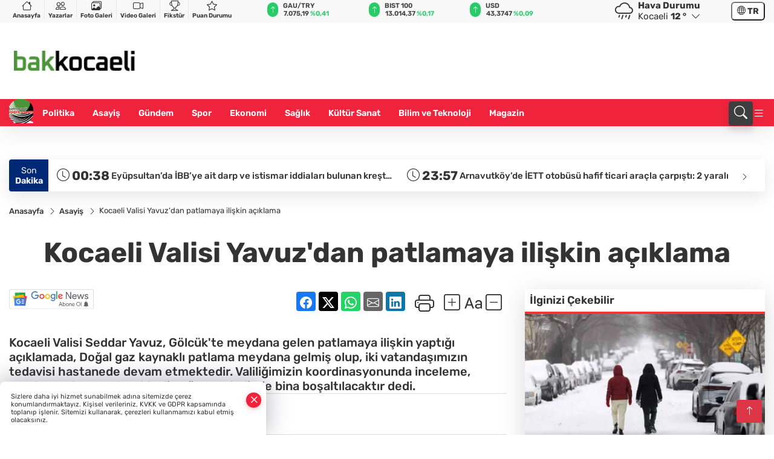

--- FILE ---
content_type: text/html
request_url: https://www.bakkocaeli.com/asayis/kocaeli-valisi-yavuz-dan-patlamaya-iliskin-aciklama-15147
body_size: 37773
content:
<!DOCTYPE html><html lang="tr"><head>
	<meta charset="utf-8">
	<meta content="ie=edge" http-equiv="x-ua-compatible">
	<meta content="width=device-width, initial-scale=1, shrink-to-fit=no" name="viewport">
	<link rel="canonical" href="https://www.bakkocaeli.com/asayis/kocaeli-valisi-yavuz-dan-patlamaya-iliskin-aciklama-15147">
	<meta name="robots" content="max-image-preview:large">
	<link rel="amphtml" href="https://www.bakkocaeli.com/amp/asayis/kocaeli-valisi-yavuz-dan-patlamaya-iliskin-aciklama-15147">
	<meta property="og:title" content="Kocaeli Valisi Yavuz'dan patlamaya ilişkin açıklama - Bakkocaeli">
	<meta name="title" content="Kocaeli Valisi Yavuz'dan patlamaya ilişkin açıklama - Bakkocaeli">
	<meta name="datePublished" content="2023-01-22T22:49:00+0300">
	<meta name="dateModified" content="2023-01-22T22:49:00+0300">
	<meta name="articleSection" content="news">
	<meta name="articleAuthor" content="Haber Merkezi">
	<meta property="og:image" content="https://www.bakkocaeli.com/cdn/e-YYr_Lq23CHnJ6wFW--ZeTKHzo=/1200x630/webp/2023/01/22/kocaeli-valisi-yavuz-dan-patlamaya-iliskin-aciklama_large.webp">
	<meta property="og:image:width" content="1200">
    <meta property="og:image:height" content="630">
	<meta name="twitter:card" content="summary_large_image">
	<meta name="twitter:image" content="https://www.bakkocaeli.com/cdn/e-YYr_Lq23CHnJ6wFW--ZeTKHzo=/1200x630/webp/2023/01/22/kocaeli-valisi-yavuz-dan-patlamaya-iliskin-aciklama_large.webp">
	<link href="https://www.bakkocaeli.com/static/2025/05/30/kess-n-kar4e-1748596490-35-x80.png" rel="icon" type="image/png">


	<link href="https://www.bakkocaeli.com/assets/fonts/bs-icons.css" rel="preload" as="style" type="text/css">
	<link href="https://www.bakkocaeli.com/assets/fonts/bs-icons.css" rel="stylesheet" type="text/css">

	<link href="https://www.bakkocaeli.com/assets/css/base.min.css" rel="preload" as="style" type="text/css">
	<link href="https://www.bakkocaeli.com/assets/css/base.min.css" rel="stylesheet" type="text/css">

	<link href="https://www.bakkocaeli.com/assets/css/helper.min.css" rel="preload" as="style" type="text/css">
	<link href="https://www.bakkocaeli.com/assets/css/helper.min.css" rel="stylesheet" type="text/css">
	
	<title>Kocaeli Valisi Yavuz'dan patlamaya ilişkin açıklama - Bakkocaeli</title>
	<meta name="description" content="Kocaeli Valisi Seddar Yavuz, Gölcük'te meydana gelen patlamaya ilişkin yaptığı açıklamada, Doğal gaz kaynaklı patlama meydana gelmiş olup, iki vatandaşımızın tedavisi hastanede devam etmektedir. Valiliğimizin koordinasyonunda inceleme, araştırma devam etmektedir. Lüzumu halinde bina boşaltılacaktır dedi.">

	<link rel="preload" crossorigin="anonymous" as="font" type="font/woff2" href="https://www.bakkocaeli.com/assets/fonts/rubik/iJWEBXyIfDnIV7nEnX661A.woff2">
	<link rel="preload" crossorigin="anonymous" as="font" type="font/woff2" href="https://www.bakkocaeli.com/assets/fonts/rubik/iJWEBXyIfDnIV7nEnXC61F3f.woff2">
	<link rel="preload" crossorigin="anonymous" as="font" type="font/woff2" href="https://www.bakkocaeli.com/assets/fonts/rubik/iJWKBXyIfDnIV7nBrXw.woff2">
	<link rel="preload" crossorigin="anonymous" as="font" type="font/woff2" href="https://www.bakkocaeli.com/assets/fonts/rubik/iJWKBXyIfDnIV7nPrXyi0A.woff2">
	<link href="https://www.bakkocaeli.com/assets/fonts/rubik/fonts.min.css" rel="stylesheet">

	<script>
		function onError() {
			this.onerror = null;
			for(var i = 0; i < this.parentNode.children.length - 1; i++) {
			this.parentNode.children[i].srcset = this.src;
			}
		}
	</script>

	
	
		<style>
.logo img {
    width: 200px !important;
    height: 150px !important;
    object-fit: contain !important;
    object-position: left !important;
}
</style>


	<!-- Global site tag (gtag.js) - Google Analytics -->
	<script async="" src="https://www.googletagmanager.com/gtag/js?id=G-WDQ21VBEDF"></script>
	<script>
	window.dataLayer = window.dataLayer || [];
	function gtag(){dataLayer.push(arguments);}
	gtag('js', new Date());
	var analyticsGA4Code = 'G-WDQ21VBEDF';
	gtag('config', 'G-WDQ21VBEDF');
	</script>

	<script type="application/ld+json">
		{"@context":"https://schema.org","@type":"NewsMediaOrganization","name":"Bakkocaeli","url":"https://www.bakkocaeli.com/","logo":{"@type":"ImageObject","url":"https://www.bakkocaeli.com/static/2025/05/29/indir-1748519498-513-x80.png","width":160,"height":90},"sameAs":["https://www.facebook.com/profile.php?id=61558552340020","https://twitter.com/","https://www.instagram.com/bakkocaeli_ulusal/","https://www.youtube.com/results?search_query=bakkocaeli+haber+ajans%C4%B1","https://web.tv/"]}
	</script>

	<script type="application/ld+json">
		{"@context":"https://schema.org","@type":"WebPage","name":"Bakkocaeli","url":"https://www.bakkocaeli.com/","description":"“Tarafsız, Hızlı ve Güvenilir Haber!”","breadcrumb":{"@type":"BreadcrumbList","itemListElement":[{"@type":"ListItem","position":1,"name":"Anasayfa","item":"https://www.bakkocaeli.com/"}]}}
	</script>

	<script type="application/ld+json">
		{"type":"siteInfo","name":"Bakkocaeli","url":"https://www.bakkocaeli.com/","description":"“Tarafsız, Hızlı ve Güvenilir Haber!”","logo":"https://www.bakkocaeli.com/static/2025/05/29/indir-1748519498-513-x80.png","socialMedia":{"facebookUrl":"https://www.facebook.com/profile.php?id=61558552340020","twitterUrl":"https://twitter.com/","webTvUrl":"https://web.tv/","youtubeUrl":"https://www.youtube.com/results?search_query=bakkocaeli+haber+ajans%C4%B1","instagramUrl":"https://www.instagram.com/bakkocaeli_ulusal/"}}
	</script>
	
	<script type="application/ld+json">
		{"type":"analyticsGA4Code","analyticsGA4Code":"G-WDQ21VBEDF"}
	</script>
</head>
<body style="background-color: #ffffff;">


	<script>
		let refreshTime = "180";
	</script>

<script>
	if(typeof refreshTime !== 'undefined') {
		setTimeout(function(){
			window.location.reload(1);
		}, refreshTime * 1000);
	}
</script>


	<div class="page"> 
		  <style>/* header 2 */
#T3HeaderAdContainer{width: 728px;}
.header2 .top-header{background:#f8f8f8;min-height: 38px;}
.header2 .ecolistsm,.header2 .ecolistsm  span{display:flex;align-items:center;} 
.header2 .ecolistsm .owl-item > .green .iconic{background:#27cc69;color:#fff;border-radius:16px;padding:5px 3px;}
.header2 .ecolistsm .owl-item > .green .info{padding:3px 8px;}
.header2 .ecolistsm .owl-item .title{font-size:11px;font-weight:600;display:block!important;}
.header2 .ecolistsm .owl-item > .red .iconic{background:#f13636;color:#fff;border-radius:16px;padding:5px 3px;}
.header2 .ecolistsm .owl-item > .red .info{padding:3px 8px;}
.header2 .ecolistsm .owl-item > .gray .iconic{background:#999;color:#fff;border-radius:16px;padding:5px 3px;}
.header2 .ecolistsm .owl-item > .gray .info{padding:3px 8px;}
.header2 .ecolistsm .owl-nav{display: none;}
.header2 .ecolistsm{justify-content:space-between;}
.header2 .ecolistsm span{cursor:pointer;margin-right:8px}
.header2 .ecolistsm span:last-child{margin-right:0px}
.header2 .ecolistsm span .info span,.header2 .ecolistsm span .info small{display:block;color:#3e3e3e;}
.header2 .ecolistsm .iconic{font-size:12px;}
.header2 .latestprice,.header2 .latestpercent{font-size:11px;float:left;margin:0 1px;font-weight:600;}
.header2 .green .latestpercent{color:#26cc69!important;}
.header2 .red .latestpercent{color:#ff5c5c!important;}
.header2 .bottom-header,.header2 .breakinglist{background:#ef233c;}
.bottom-header{height:45px;}
.header2 .main-menu a{color:#fff;padding:15px;}
.header2 .main-menu > ul > li:hover > a:before{border-color:#fff;}
.header2 .searchbox-icon,.header2 .searchbox-submit{background:#3e3e3e;box-shadow:0 7px 11px #3e3e3e2e;}
.header2 .searchbox .ovhid{position:absolute;display:none;right:15px;top:100%;width:100%;max-width:320px;transition:.7s;z-index:90;padding:10px;background:#fff;border-radius:4px;box-shadow:0 7px 11px #3e3e3e2e}
.header2 .searchbox{position:unset;width:auto;}
.header2 .searchbox.searchbox-open .ovhid{display:block;}
.header2 .searchbox-input{padding:8px;}
.header2 .searchbox-icon,.header2 .searchbox-submit{right: 15px;}
.header2 .mobile-menu{background:#ef233c;}
.header2 .mobile-menu a{color:#fff;}
.header2 .mobile-menu li{border-bottom:1px solid #ce1128;}
.header2 .mobile-menu .menulist .sub-menu u{color:#fff;}
.header2 .mobile-menu .topmenu a{border-right:1px solid #ce1128;border-bottom:1px solid #ce1128;}
.header2 .mobile-menu .menulist >ul>li ul{background-color:#ef233c;}
.header2 .mobile-menu .menulist .menu-back{color:#fff;}
.header2 .mobile-menu .menulist .menu-back:before{border-color:#fff;}
.searchbox-open .searchbox-icon{display: none!important;}
/*weather*/
.weather{font-size:15px;}
.weather i{font-size:30px;float:left;margin-right:8px;}
.darkMode .weather .text , .darkMode .weather i{color: #111}
.popener{cursor:pointer;}
.popener i{float:none;font-size:16px;position:absolute;}
.city-pop{position:absolute;background:#fff;z-index:10;padding:15px;box-shadow:-2px 6px 15px rgba(0,0,0,.15);border-radius:6px;display:none;top:100%;}
.city-pop input{border:1px solid #ddd;border-radius:4px;padding:6px;}
.city-pop a{color:#2B2D42;padding:4px 3px;display:block;}
.city-pop ul{max-height:150px;overflow:auto;margin:4px 0 0;}
.city-pop li:not(:last-child){border-bottom:1px solid #efefef;}
.city-pop ul::-webkit-scrollbar{width:6px;background-color:#F5F5F5;}
.city-pop ul::-webkit-scrollbar-thumb{background-color:#333;}
.city-pop ul::-webkit-scrollbar-track{-webkit-box-shadow:inset 0 0 6px rgb(0 0 0 / 30%);background-color:#F5F5F5;}
.backbtn{font-size:2rem;color:#ffffff!important;background:#ef233c;width:40px;height:40px;display:block;text-align:center;border-radius:11px;box-shadow:0 7px 11px #ef233c2e;line-height:40px;display:none;}
@media only screen and (max-width:992px){.backbtn{display:block;}}
/* @media only screen and (max-width:520px){header{position:fixed;width:100%;z-index:90;top:0;}body{margin-top:60px!important;}} */
@media only screen and (max-width:520px){body{margin-top: 65px!important;}
.header2{position:fixed;width:100%;z-index:90;top:0;}
} 
.smallmenu{display: flex;}
.smallmenu a{font-size: 10px;text-align: center;padding: 0 6px;    display: block;border-right: 1px solid #e8e8e8;font-weight: 600;}
.smallmenu li:last-child a{border: 0;}
.smallmenu a:hover{color: #ef233c;}
.smallmenu a i{font-size: 17px;display: block;} 
.darkMode .smallmenu a{color: #111;border-color:#42455f;}
.darkMode .header2 .ecolistsm li .info span,.darkMode  .header2 .ecolistsm li .info small{color: #fff;}		
.hovermenu{position: absolute;width: 100%;background:rgba(0,0,0, .93);top:0;left:0;z-index: 80;visibility: hidden;top: -15%;opacity: 0;transition-duration:0.4s;transition-timing-function:cubic-bezier(0.5,0.01,0,1);backdrop-filter: blur(6px);}
.hovermenu.active{visibility:visible;top:0;opacity: 1;}
.hovermenu a{color: #f8f8f8;}
.hovermenu .logo img{max-height: unset;}
.closehover{background:none;border: 0;color: #fff;}
.leftblock,.rightblock{width: 100%;height: 100%;}
.leftblock{background: #1a1a1a;padding: 15px;}
.rightblock{padding: 30px;}
.allmenus{display: flex;flex-wrap: wrap;}
.allmenus > li{width: 33%;margin-bottom: 15px;}
.allmenus .title{color: #fff;font-size: 20px;font-weight: 600;margin-bottom: 15px;display: block;}
.allmenus a{color: #ddd;display: block;padding: 4px 0;font-size: 18px;}
.allmenus a:hover{color: #ef233c;padding-left: 3px;}
.hovermenu .bigtitle{color: #787878;font-size:19px;padding: 6px 0;display: block;margin:12px 0;border-bottom: 2px solid #424242;border-top: 2px solid #424242;font-weight: 800;}
.social-box a{display:block;width:100%;padding:8px;border-radius:6px;margin-bottom:4px;font-size: 16px;font-weight: 500;}
.social-box .facebook{background: linear-gradient(to left, #1877f2,#3b5998);}
.social-box .twitter { background: linear-gradient(to left, #000000, #333333); }
.social-box .instagram{background: linear-gradient(45deg, #f09433 0%,#e6683c 25%,#dc2743 50%,#cc2366 75%,#bc1888 100%);}
.social-box .linkedin{background: linear-gradient(to left, #0a66c2,#3b5998);}
.social-box .youtube{background: linear-gradient(to left, #ee1d52,#ff0000);}
.social-box .webtv{background: linear-gradient(to left, #1d2c49,#0b1d3b);}
.social-box .webtv img{filter: brightness(0) invert(1);}
.social-box a:hover{padding-left: 20px;}
.app-box a{margin-bottom: 10px;display: block} 
.largemenu.opened i.bi-list:before, .menuender i:before{content: "\f659";font-size: 15px;width: 20px;height: 20px;line-height: 20px;}
.hoverlay{position:fixed;width:100%;height:100%;top:100px;left:0;z-index:49;}
.menuender{position:absolute;color:#6c6c6c;right:10px;top:10px;cursor:pointer;border:2px solid #6c6c6c;display:inline-block;padding:6px;text-align:center;border-radius:8px;transition: .3s;}
.menuender:hover{color: #efefef;border-color: #efefef;} 
.largemenu i{font-size: 20px!important;line-height: 0;color: #fff;}
.shortmenu a{display:flex;align-items:center;font-size:14px;padding:12px;background:#333;margin:0 0 5px;border-radius:12px;background:#D31027;background:-webkit-linear-gradient(to right,#EA384D 0% ,#D31027 100%);background:linear-gradient(to right,#EA384D 0% ,#D31027 100%);transition: .2s;background-size: 250% 250%;}
.shortmenu i{font-size: 28px;margin-right: 10px;}
.shortmenu a:hover{background-position: 105% 0;}
.hovermenu.white{background: rgba(235,235,235, .93);}
.hovermenu.white .leftblock{    background: #ffffff;}
.hovermenu.white .allmenus .title,.hovermenu.white .allmenus a{color: #333;}
.hovermenu.white .bigtitle{border-color: #ddd;border-width: 1px;font-weight: 500;font-size: 17px;}
/*sadece bu headerde olacak*/
.header2 .searchbox-icon,.header2 .searchbox-submit{background:#3e3e3e;box-shadow:0 7px 11px #3e3e3e2e;}
.header2 .searchbox .ovhid{position:absolute;display:none;right:15px;top:100%;width:100%;max-width:320px;transition:.7s;z-index:90;padding:10px;background:#fff;border-radius:4px;box-shadow:0 7px 11px #3e3e3e2e}
.header2 .searchbox{position:unset;width:auto;}
.header2 .searchbox.searchbox-open .ovhid{display:block;}
.header2 .searchbox-input{padding:8px;}
.header2 .searchbox-icon,.header2 .searchbox-submit{position:unset;}
.main-menu{margin-right: auto;} 
#appFinance .owl-stage-outer{cursor: pointer;}

/* Mobile Fix Menu */
.mobile-fix-menu {
  background-color: #2B2D42 !important;
}
.mobile-fix-menu li a {
  color: #ffffff !important;
}
.mobile-fix-menu li a i {
  color: #ffffff !important;
}
 </style>
<header class="header2">
  <div class="top-header d-none d-lg-block"> 
    <div class="container">
      <div class="row">
        <div class="col-lg-4  d-none d-lg-block">
          <ul class="smallmenu">
            <li><a href="/"><i class="bi bi-house"></i> Anasayfa</a></li>
            <li><a href="/yazarlar"><i class="bi bi-people"></i> Yazarlar</a></li>
            <li><a href="/galeriler"><i class="bi bi-images"></i> Foto Galeri</a></li>
            <li><a href="/videolar"><i class="bi bi-camera-video"></i> Video Galeri</a></li> 
            <li><a href="/fikstur" title="Fikstür"><i class="bi bi-trophy"></i> Fikstür</a></li>
            <li><a href="/puan-durumu" title="puan-durumu"><i class="bi bi-star"></i> Puan Durumu</a></li>
          </ul>
        </div>
        <div class="col-lg-5">
            <ul id="appFinance" onclick="window.open('https://www.bakkocaeli.com/piyasalar','_blank')" class="theme-carousel owl-carousel owl-theme ecolistsm" data-name="number" data-items-xl="3" data-items-lg="3" data-items-md="4" data-items-sm="2" data-items-xs="2" data-nav="false" data-dots="false" data-play="true" data-time="3000" data-loop="true" data-mobilenav="false">  </ul>
          <script>
            let financeCarouselOptions = {loop:true,dots:false,nav:true,items:1,margin:0,autoplay: true, autoplaySpeed: 200,responsive:{0:{items:2},390:{items:2},550:{items:3},768:{items:3},1000:{items:3}}}
          </script>
        
          <script>
	function financeGetter() {
		$.post('/get-market-data', function(data) {
			var htmlFinance = '';
			for(var i in data) {
				if(data[i] && data[i].name) {
					var classFinance = 'green';
					var classFinanceIcon = 'bi-arrow-up';
					let change = '';

					if(data[i].direction !== undefined && data[i].direction !== '') {
						if(data[i].direction === "down") {
							classFinance = 'red';
							classFinanceIcon = 'bi-arrow-down';
						} else if(data[i].percentage == 0) {
							classFinance = 'gray';
							classFinanceIcon = 'bi-arrow-dash';
						}
						classFinanceIcon = '<i class="bi ' + classFinanceIcon + '"></i>';
						change = '<small class="latestpercent">%' + data[i].percentage + '</small>';
					}else{
						classFinance = '';
						classFinanceIcon = '';
					}
					
					htmlFinance += '<span class="' + classFinance + '">';
					if(classFinanceIcon !== '') {
						htmlFinance += '<div class="iconic">'+classFinanceIcon+'</div>';
					}
					htmlFinance += '<div class="info"><span class="title">' + data[i].name + '</span><small class="latestprice">' + data[i].price + '</small>'+change+'</div>';
					htmlFinance += '</span>';
				}
			}
			$('#appFinance').html(htmlFinance);
			if(typeof financeCarouselOptions !== 'undefined') {
				var owl = $('#appFinance');
				owl.trigger('destroy.owl.carousel');
				owl.html(owl.find('.owl-stage-outer').html()).removeClass('owl-loaded');
				owl.owlCarousel(financeCarouselOptions);
			}
		});
	}
	
	var runFunctions = runFunctions || [];
	runFunctions.push('financeGetter');
</script>
        </div>

        <div class="col-lg-2 justify-content-end flex d-none d-lg-flex" id="appWeather">
          <div class="weather d-flex">
            <div class="icon">
              <i id="weatherIcon" class=""></i>
            </div>
            <div class="text">
              <b>Hava Durumu</b> 
              <br>
              <span class="popener" id="weatherDetail"> 
              </span>
            </div>
            <div class="city-pop" id="cityPop">
              <input type="text" id="citysearch" onkeyup="weatherCitiesSearch()" autocomplete="false" placeholder="Arama" title="Arama">
              <ul class="cities-list" id="citiesList">
              </ul>
            </div>
          </div>
        </div>
        <script>
          var weatherSelectedCity = '41';
        </script>
        <script>
	var weatherCities = false;
	var weatherData = {};
	function weatherGetter() {
		$.post('/get-weather-data', function(data) {
			var weatherCitiesList = '';
			
			for(var i in data) {
				weatherData[data[i].city_id] = data[i];
				weatherData[data[i].city_id]['lowerName'] = trLowercase(data[i].city_name);

				weatherCitiesList += '<li onclick="weatherChangeCity(' + data[i].city_id + ')"><a href="javascript:;">' + data[i].city_name + '</a></li>';
			}

			$('#citiesList').html(weatherCitiesList);

			weatherChangeCity(weatherSelectedCity);
		});
	}

	function weatherChangeCity(cityId) {
		if(cityId != weatherSelectedCity) {
			weatherSelectedCity = cityId;
		}
		if(typeof weatherData[cityId] !== 'undefined' && typeof weatherData[cityId].city_name !== 'undefined') {
			$('#weatherDetail').html('<span>' + weatherData[cityId].city_name + '</span>&nbsp;<b><span>' + Math.round(weatherData[cityId].temp) + ' &deg;</b>&nbsp;&nbsp;<i class="bi bi-chevron-down"></i>');
			$('#weatherIcon').attr('class', weatherIcon(weatherData[cityId].icon));
			$('#cityPop').hide();
		}
	}

	function weatherCitiesSearch() {
		var searchKey = trLowercase($('#citysearch').val());
		let filteredCities = [];
		for(var i in weatherData) {
			let cityName = weatherData[i].city_name.toLocaleLowerCase('tr');
			if(cityName.includes(searchKey.toLocaleLowerCase('tr'))) {
				filteredCities[weatherData[i].city_id] = weatherData[i].city_name;
			}
		}

		var weatherCitiesList = '';
		for (const key in filteredCities) {
			weatherCitiesList += '<li onclick="weatherChangeCity(' + key + ')"><a href="javascript:;">' + filteredCities[key] + '</a></li>';
		}
		
		$('#citiesList').html(weatherCitiesList);
	}

	function weatherIcon(type) {
		var shownIcon = 'bi bi-';
		if (type === '01d') {
			shownIcon += 'sun';
		}
		// 10d => hafif yağmur, Şiddetli Yağmur, orta yağmur,
		else if (type === '10d') {
			shownIcon += 'cloud-rain';
		}
		// 03d => parçalı az bulutlu,
		else if (type === '03d') {
			shownIcon += 'cloud-sun';
		}
		// 02d => az bulutlu,
		else if (type === '02d') {
			shownIcon += 'cloud';
		}
		// 04d => parçalı bulutlu, kapalı 
		else if (type === '04d') {
			shownIcon += 'clouds';
		}		
		else if (type === '13d') {
			shownIcon += 'cloud-snow';
		}

		return shownIcon;
	}
	
	var runFunctions = runFunctions || [];
	runFunctions.push('weatherGetter');
</script>
        <div class="col-sm-1 justify-content-end flex align-items-center">
          <div class="langmenu notranslate">
    <button class="selectedLanguage">
        <i class="bi bi-globe"></i> <strong class="translatedLanguage">TR</strong>
    </button>
    <div class="langlist">
        <div onclick="selectLang('tr')" class="lang-en lang-select">Türkçe</div>
        <div onclick="selectLang('en')" class="lang-es lang-select">English</div>
        <div onclick="selectLang('ru')" class="lang-es lang-select">Русский</div>
        <div onclick="selectLang('fr')" class="lang-es lang-select">Français</div>
        <div onclick="selectLang('ar')" class="lang-es lang-select">العربية</div>
        <div onclick="selectLang('de')" class="lang-es lang-select">Deutsch</div>
        <div onclick="selectLang('es')" class="lang-es lang-select">Español</div>
        <div onclick="selectLang('ja')" class="lang-es lang-select">日本語</div>
        <div onclick="selectLang('zh-CN')" class="lang-es lang-select">中文</div>
    </div>
</div>
        </div>
      </div>
    </div>
  </div>

  <div class="mid-header">
    <div class="container">
      <div class="d-flex justify-content-between align-items-center">
        <a class="backbtn" id="mobileBackButton" title="Geri Dön" href="javascript:;" onclick="window.history.back();"><i class="bi bi-arrow-left"></i></a>
        <script>
  if(window.location.pathname === "/") {
    document.getElementById("mobileBackButton").style.display = "none";
  }else if(window.screen.width < 992){
    document.getElementById("mobileBackButton").style.display = "block";
  }else if(window.screen.width > 992 && window.location.pathname !== "/"){
    document.getElementById("mobileBackButton").style.display = "none";
  }
</script>
        <div class="logo" itemscope="" itemtype="https://schema.org/ImageObject">
            <a href="https://www.bakkocaeli.com">
              <img src="https://www.bakkocaeli.com/static/2025/05/29/indir-1748519498-513-x80.png" alt="Bakkocaeli" loading="lazy" width="160" height="90" itemprop="contentUrl">
            </a>
            <script>
              let mobileHeaderLogo = 'https://www.bakkocaeli.com/static/2025/05/29/indir-1748519498-513-x80.png';
              let headerLogo = 'https://www.bakkocaeli.com/static/2025/05/29/indir-1748519498-513-x80.png';
            </script>
            <script>
  var haderMobileCheck = false;
  (function (a) {
    if (
      /(android|bb\d+|meego).+mobile|avantgo|bada\/|blackberry|blazer|compal|elaine|fennec|hiptop|iemobile|ip(hone|od)|iris|kindle|lge |maemo|midp|mmp|mobile.+firefox|netfront|opera m(ob|in)i|palm( os)?|phone|p(ixi|re)\/|plucker|pocket|psp|series(4|6)0|symbian|treo|up\.(browser|link)|vodafone|wap|windows ce|xda|xiino/i
      .test(a) ||
      /1207|6310|6590|3gso|4thp|50[1-6]i|770s|802s|a wa|abac|ac(er|oo|s\-)|ai(ko|rn)|al(av|ca|co)|amoi|an(ex|ny|yw)|aptu|ar(ch|go)|as(te|us)|attw|au(di|\-m|r |s )|avan|be(ck|ll|nq)|bi(lb|rd)|bl(ac|az)|br(e|v)w|bumb|bw\-(n|u)|c55\/|capi|ccwa|cdm\-|cell|chtm|cldc|cmd\-|co(mp|nd)|craw|da(it|ll|ng)|dbte|dc\-s|devi|dica|dmob|do(c|p)o|ds(12|\-d)|el(49|ai)|em(l2|ul)|er(ic|k0)|esl8|ez([4-7]0|os|wa|ze)|fetc|fly(\-|_)|g1 u|g560|gene|gf\-5|g\-mo|go(\.w|od)|gr(ad|un)|haie|hcit|hd\-(m|p|t)|hei\-|hi(pt|ta)|hp( i|ip)|hs\-c|ht(c(\-| |_|a|g|p|s|t)|tp)|hu(aw|tc)|i\-(20|go|ma)|i230|iac( |\-|\/)|ibro|idea|ig01|ikom|im1k|inno|ipaq|iris|ja(t|v)a|jbro|jemu|jigs|kddi|keji|kgt( |\/)|klon|kpt |kwc\-|kyo(c|k)|le(no|xi)|lg( g|\/(k|l|u)|50|54|\-[a-w])|libw|lynx|m1\-w|m3ga|m50\/|ma(te|ui|xo)|mc(01|21|ca)|m\-cr|me(rc|ri)|mi(o8|oa|ts)|mmef|mo(01|02|bi|de|do|t(\-| |o|v)|zz)|mt(50|p1|v )|mwbp|mywa|n10[0-2]|n20[2-3]|n30(0|2)|n50(0|2|5)|n7(0(0|1)|10)|ne((c|m)\-|on|tf|wf|wg|wt)|nok(6|i)|nzph|o2im|op(ti|wv)|oran|owg1|p800|pan(a|d|t)|pdxg|pg(13|\-([1-8]|c))|phil|pire|pl(ay|uc)|pn\-2|po(ck|rt|se)|prox|psio|pt\-g|qa\-a|qc(07|12|21|32|60|\-[2-7]|i\-)|qtek|r380|r600|raks|rim9|ro(ve|zo)|s55\/|sa(ge|ma|mm|ms|ny|va)|sc(01|h\-|oo|p\-)|sdk\/|se(c(\-|0|1)|47|mc|nd|ri)|sgh\-|shar|sie(\-|m)|sk\-0|sl(45|id)|sm(al|ar|b3|it|t5)|so(ft|ny)|sp(01|h\-|v\-|v )|sy(01|mb)|t2(18|50)|t6(00|10|18)|ta(gt|lk)|tcl\-|tdg\-|tel(i|m)|tim\-|t\-mo|to(pl|sh)|ts(70|m\-|m3|m5)|tx\-9|up(\.b|g1|si)|utst|v400|v750|veri|vi(rg|te)|vk(40|5[0-3]|\-v)|vm40|voda|vulc|vx(52|53|60|61|70|80|81|83|85|98)|w3c(\-| )|webc|whit|wi(g |nc|nw)|wmlb|wonu|x700|yas\-|your|zeto|zte\-/i
      .test(a.substr(0, 4))) haderMobileCheck = true;
  })(navigator.userAgent || navigator.vendor || window.opera);

  if (typeof mobileHeaderLogo !== 'undefined') {
    var img = document.querySelector('.logo img');

    if (haderMobileCheck && mobileHeaderLogo !== '') {
      img.src = mobileHeaderLogo;
    } else if (mobileHeaderLogo !== '') {
      img.src = headerLogo;
    }
  }
  
  if (typeof siteMobileFooterLogo !== 'undefined') {
    var img = document.querySelector('#logoFooter img');
    if (haderMobileCheck && siteMobileFooterLogo !== '') {
      img.src = siteMobileFooterLogo;
    } else if (siteMobileFooterLogo !== '') {
      img.src = footerLogo;
    }
  }
</script>
        </div>


        <div class="tool d-flex d-lg-none vt-center">
              <div class="langmenu notranslate">
    <button class="selectedLanguage">
        <i class="bi bi-globe"></i> <strong class="translatedLanguage">TR</strong>
    </button>
    <div class="langlist">
        <div onclick="selectLang('tr')" class="lang-en lang-select">Türkçe</div>
        <div onclick="selectLang('en')" class="lang-es lang-select">English</div>
        <div onclick="selectLang('ru')" class="lang-es lang-select">Русский</div>
        <div onclick="selectLang('fr')" class="lang-es lang-select">Français</div>
        <div onclick="selectLang('ar')" class="lang-es lang-select">العربية</div>
        <div onclick="selectLang('de')" class="lang-es lang-select">Deutsch</div>
        <div onclick="selectLang('es')" class="lang-es lang-select">Español</div>
        <div onclick="selectLang('ja')" class="lang-es lang-select">日本語</div>
        <div onclick="selectLang('zh-CN')" class="lang-es lang-select">中文</div>
    </div>
</div>
          <a class="mobile-act" href="javascript:;" title="Menu"><i class="gg-menu"></i></a>
        </div>
      </div>
    </div>
 <div class="hovermenu ">
   <span class="menuender"><i class="bi bi-x"></i></span>
   <div class="container">
     <div class="row">
       <div class="col-lg-3"> 
         <div class="leftblock">
          <div class="logo" itemscope="" itemtype="https://schema.org/ImageObject">
           <a href="https://www.bakkocaeli.com"><img src="https://www.bakkocaeli.com/static/2025/05/29/indir-1748519498-513-x80.png" alt="logo" loading="lazy" width="160" height="90" itemprop="contentUrl"></a>
          </div> 
          <div class="social-box">
            <span class="bigtitle">Bizi Takip Edin!</span>
            <a href="https://www.facebook.com/profile.php?id=61558552340020" target="_blank" class="facebook" title="Facebook"><i class="bi bi-facebook"></i> Facebook</a>
            <a href="https://twitter.com/" target="_blank" class="twitter" title="X"><i class="bi bi-twitter-x"></i> x.com</a>
            <a href="https://www.instagram.com/bakkocaeli_ulusal/" target="_blank" class="instagram" title="Instagram"><i class="bi bi-instagram"></i> Instagram</a>
            <a href="https://www.linkedin.com/" target="_blank" class="linkedin" title="Linkedin"><i class="bi bi-linkedin"></i> Linkedin</a>
            <a href="https://www.youtube.com/results?search_query=bakkocaeli+haber+ajans%C4%B1" target="_blank" class="youtube" title="Youtube"><i class="bi bi-youtube"></i> Youtube</a>
            <a href="https://web.tv/" target="_blank" class="webtv" title="Web.tv"><img src="https://www.bakkocaeli.com/assets/images/webtvicon.svg" width="25" height="25" alt="webtvicon" loading="lazy"> Web.tv</a>
           </div>
            <div class="app-box downloadLinksForMobiles">
              <span class="bigtitle">Uygulamalarımız</span>
                <a href="https://apps.apple.com/tr/app/bak-kocaeli/id6748680484?l=tr" target="_blank" title="AppStore">
                  <img loading="lazy" src="https://www.bakkocaeli.com/assets/images/appstore.png" alt="appstore" width="150" height="45">
                </a>
                <a href="https://play.google.com/store/apps/details?id=com.haberyazilimi.bakkocaeli&amp;hl=tr" target="_blank" title="Google Play">
                  <img loading="lazy" src="https://www.bakkocaeli.com/assets/images/googleplay.png" alt="googleplay" width="150" height="45">
                </a> 
            </div>
        </div>
       </div>
       <div class="col-lg-6">
         <div class="rightblock">
        <ul class="allmenus">
          <li><span class="title">Haberler</span>
        
            <ul>
                <li><a href="https://www.bakkocaeli.com/politika" title="Haberler">Politika</a></li>
                <li><a href="https://www.bakkocaeli.com/spor" title="Haberler">Spor</a></li>
                <li><a href="https://www.bakkocaeli.com/asayis" title="Haberler">Asayiş</a></li>
                <li><a href="https://www.bakkocaeli.com/ekonomi" title="Haberler">Ekonomi</a></li>
                <li><a href="https://www.bakkocaeli.com/saglik" title="Haberler">Sağlık</a></li>
                <li><a href="https://www.bakkocaeli.com/egitim" title="Haberler">Eğitim</a></li>
                <li><a href="https://www.bakkocaeli.com/kultur-sanat" title="Haberler">Kültür Sanat</a></li>
                <li><a href="https://www.bakkocaeli.com/cevre" title="Haberler">Çevre</a></li>
                <li><a href="https://www.bakkocaeli.com/bilim-ve-teknoloji" title="Haberler">Bilim ve Teknoloji</a></li>
                <li><a href="https://www.bakkocaeli.com/magazin" title="Haberler">Magazin</a></li>
                <li><a href="https://www.bakkocaeli.com/dunya" title="Haberler">Dünya</a></li>
                <li><a href="https://www.bakkocaeli.com/gundem" title="Haberler">Gündem</a></li>
                <li><a href="https://www.bakkocaeli.com/roportaj" title="Haberler">Röportaj</a></li>
                <li><a href="https://www.bakkocaeli.com/haber-arsivi" title="Haberler">Haber Arşivi</a></li>
            </ul>
          </li>
          <li><span class="title">Foto Galeri</span>
         
            <ul>
                <li><a href="https://www.bakkocaeli.com/galeriler/gundem-19" title="Fotoğraflar">Gündem</a></li>
                <li><a href="https://www.bakkocaeli.com/galeriler/galeri-haber-20" title="Fotoğraflar">Galeri Haber</a></li>
            </ul>
          </li>
          <li><span class="title">Video Galeri</span>
          
            <ul>
                <li><a href="https://www.bakkocaeli.com/videolar/gundem-21" title="Videolar">Gündem</a></li>
                <li><a href="https://www.bakkocaeli.com/videolar/video-haber-22" title="Videolar">Video Haber</a></li>
            </ul>
          </li>
       
           
        </ul>
         </div>
         
       </div>
       <div class="col-lg-3"> 
      <div class="leftblock">
        <span class="bigtitle">Hızlı Menü</span>
         <ul class="shortmenu">
           <li><a href="/yazarlar" title="Yazarlar"><i class="bi bi-people-fill"></i> Yazarlar</a></li>
           <li><a href="/galeriler" title="Foto Galeri"><i class="bi bi-image-fill"></i> Foto Galeri</a></li>
           <li><a href="/videolar" title="Video Galeri"><i class="bi bi-camera-video-fill"></i> Video Galeri</a>
           </li><li><a href="/gazeteler" title="Gazeteler"><i class="bi bi-newspaper"></i> Gazeteler</a></li>
           <li><a href="#." title="Yayınlar"><i class="bi bi-file-earmark-text-fill"></i> Yayınlar</a></li>
           <!-- <li><a href="#." title="Sinema"><i class="bi bi-camera-reels-fill"></i> Sinema</a></li> -->
           <li><a href="/fikstur" title="Fikstür"><i class="bi bi-trophy-fill"></i> Fikstür</a></li>
           <li><a href="/puan-durumu" title="puan-durumu"><i class="bi bi-star-fill"></i> Puan Durumu</a></li>
           <li><a href="/nobetci-eczaneler" title="Nöbetçi Eczaneler"><i class="bi bi-bag-plus-fill"></i> Nöbetçi Eczaneler</a></li>
         </ul> 
       </div>
    </div>
     </div>
   </div>
  




 </div>
 <script>
  // mobile drag-drop refresh script finished
  function initMegaMenu() {
    var el = $('.largemenu'); 
    var fel = $('.hovermenu');
    el.on("click", function(){
      toggleMegaMenu();
    }); 
    $("body").delegate(".hoverlay, .menuender","click",function(){
            el.removeClass("opened")
          $(".hovermenu.active").removeClass("active");
          $(".hoverlay").remove();
    })
  }
  var runFunctions = runFunctions || [];
	runFunctions.push('initMegaMenu');

  function toggleMegaMenu() {
    var el = $('.largemenu'); 
    var fel = $('.hovermenu');
    if(el.hasClass("opened")){
            el.removeClass("opened");
            fel.toggleClass('active');
            $(".hoverlay").remove();
        }else{
            el.addClass("opened")
            fel.toggleClass('active')
        }
  }
  
</script>


  </div>
  <div class="bottom-header  d-none d-lg-block">
    <div class="container relative d-flex justify-content-between align-items-center">
      <nav class="main-menu">
        <ul>
            <li class="d-none d-lg-block">
               <a style="padding: 0;" href="/"><img style="max-height: 40px; max-width: 40px; " src="https://www.bakkocaeli.com/static/2025/05/30/kess-n-kar4e-1748596490-35-x80.png" alt="Ana Sayfa"></a>
            </li>
            <li>
              <a href="https://www.bakkocaeli.com/politika" title="Politika" target="_blank">
                Politika
              </a>
            </li>
            <li>
              <a href="https://www.bakkocaeli.com/asayis" title="Asayiş" target="_blank">
                Asayiş
              </a>
            </li>
            <li>
              <a href="https://www.bakkocaeli.com/gundem" title="Gündem" target="_blank">
                Gündem
              </a>
            </li>
            <li>
              <a href="https://www.bakkocaeli.com/spor" title="Spor" target="_blank">
                Spor
              </a>
            </li>
            <li>
              <a href="https://www.bakkocaeli.com/ekonomi" title="Ekonomi" target="_blank">
                Ekonomi
              </a>
            </li>
            <li>
              <a href="https://www.bakkocaeli.com/saglik" title="Sağlık" target="_blank">
                Sağlık
              </a>
            </li>
            <li>
              <a href="https://www.bakkocaeli.com/kultur-sanat" title="Kültür Sanat" target="_blank">
                Kültür Sanat
              </a>
            </li>
            <li>
              <a href="https://www.bakkocaeli.com/bilim-ve-teknoloji" title="Bilim ve Teknoloji" target="_blank">
                Bilim ve Teknoloji
              </a>
            </li>
            <li>
              <a href="https://www.bakkocaeli.com/magazin" title="Magazin" target="_blank">
                Magazin
              </a>
            </li>
        </ul>
      </nav>
      <script type="application/ld+json">
        {"type":"menu","menu":[{"title":"Politika","link":"https://www.bakkocaeli.com/politika","hasSubItems":false,"subItems":[]},{"title":"Asayiş","link":"https://www.bakkocaeli.com/asayis","hasSubItems":false,"subItems":[]},{"title":"Gündem","link":"https://www.bakkocaeli.com/gundem","hasSubItems":false,"subItems":[]},{"title":"Spor","link":"https://www.bakkocaeli.com/spor","hasSubItems":false,"subItems":[]},{"title":"Ekonomi","link":"https://www.bakkocaeli.com/ekonomi","hasSubItems":false,"subItems":[]},{"title":"Sağlık","link":"https://www.bakkocaeli.com/saglik","hasSubItems":false,"subItems":[]},{"title":"Kültür Sanat","link":"https://www.bakkocaeli.com/kultur-sanat","hasSubItems":false,"subItems":[]},{"title":"Bilim ve Teknoloji","link":"https://www.bakkocaeli.com/bilim-ve-teknoloji","hasSubItems":false,"subItems":[]},{"title":"Magazin","link":"https://www.bakkocaeli.com/magazin","hasSubItems":false,"subItems":[]}]}
      </script>


  
      <form class="searchbox" action="/arama" method="get">
        <div class="ovhid">
          <input type="text" id="searchbox-kind" name="tur" class="searchbox-kind d-none" value="1" onkeypress="removeScriptTagsInputs()">
          <input type="text" id="searchbox-date" name="tarih" class="searchbox-date d-none" onkeypress="removeScriptTagsInputs()">
          <input type="search" placeholder="Aramak istediğiniz kelimeyi yazın..." name="ara" class="searchbox-input" onkeypress="removeScriptTagsInputs()">
          <input type="text" name="from" class="searchbox-where d-none" value="header" onkeypress="removeScriptTagsInputs()">
        </div>
        <button type="submit" class="searchbox-submit d-none" onclick="removeScriptTagsInputs()"></button>
        <span class="searchbox-icon"><i class=" bi bi-search" aria-hidden="true"></i></span>
  
      </form>
       <a href="#." title="Menü" class="largemenu d-none d-lg-block"> <i class="bi bi-list"></i></a>

    </div>

  </div>

  
  <div class="mobile-menu">
    <div class="topmenu">
        <a href="/"><i class="bi bi-house"></i> Anasayfa</a>
          <a href="/yazarlar"><i class="bi bi-people"></i> Yazarlar</a>
          <a href="/galeriler"><i class="bi bi-images"></i> Foto Galeri</a>
          <a href="/videolar"><i class="bi bi-camera-video"></i> Video Galeri</a>
      </div>
      <div class="menulist"></div>

      <ul>
         <li><a href="/fikstur" title="Fikstür" target="_blank">Fikstür</a></li> 
         <li><a href="/puan-durumu" title="Puan Durumu" target="_blank">Puan Durumu</a></li> 
      </ul>

      <ul>
  <li><a href="/kunye" title="Künye" target="_blank">Künye</a></li>
  <li><a href="/iletisim" title="İletişim" target="_blank">İletişim</a></li>
</ul>
      <div class="social-media">
        <a href="https://www.facebook.com/profile.php?id=61558552340020" title="Facebook"><i class="bi bi-facebook"></i></a>
        <a href="https://twitter.com/" title="X" style="color: black;"><i class="bi bi-twitter-x"></i></a>
        <a href="https://www.instagram.com/bakkocaeli_ulusal/" title="Instagram"><i class="bi bi-instagram"></i></a>
        <a href="https://www.linkedin.com/" target="_blank" title="Linkedin"><i class="bi bi-linkedin"></i></a>
        <a href="https://www.youtube.com/results?search_query=bakkocaeli+haber+ajans%C4%B1" title="Youtube"><i class="bi bi-youtube"></i></a>
        <a href="https://web.tv/" title="Web.tv"><img src="https://www.bakkocaeli.com/assets/images/webtvicon.svg" width="35" height="35" alt="webtvicon"></a>
      </div>
    </div>
  </header>
  
  <div class="mobile-fix-menu d-none">
    <ul>
      <li><a href="https://www.bakkocaeli.com"><i class="bi bi-house"></i><span>Anasayfa</span></a></li>
      <li><a href="javascript:;" onclick="openSearch()"><i class="bi bi-search"></i><span>Haber Ara</span></a></li>
      <li><a href="https://www.bakkocaeli.com/yazarlar"><i class="bi bi-people"></i><span>Yazarlar</span></a></li>
      <li><a href="https://api.whatsapp.com/send?phone=905451054141" title="Whatsapp İhbar Hattı" target="_blank"> <i class="bi bi-whatsapp"></i> <span>İhbar Hattı</span></a></li>
    </ul>
  </div>
  
  <div class="search-overlay dropsearch">
    <a href="javascript:;" class="closesearch" onclick="closeSearch()"> <i class="bi bi-x"></i></a>
    <div class="overlay-content">
      <form role="search" action="/arama" method="GET">
        <div class="form-zone">
          <input class="form-control searchbox-input" type="search" name="ara" id="newsSearch" placeholder="Aradığınız haberi buraya yazın">
          <button class="inline-b" type="submit" onclick="removeScriptTagsInputs()"><i class="bi bi-search"></i></button> 
        </div>
      </form>
    </div>
  </div>
  <script>
    var headerLogoValue = "https://www.bakkocaeli.com/static/2025/05/29/indir-1748519498-513-x80.png";
    var siteTitleValue = "Bakkocaeli";
    var brandUrl = "https://www.bakkocaeli.com/";
  </script>
  <script>
    function removeScriptTagsInputs(e) {
        if(!mainMobileCheck()){
            $("#searchbox-kind").val($('<textarea/>').html($("#searchbox-kind").val()).text().toString().replace( /(<([^>]+)>)/ig, '').replace("alert","").replace("(","").replace(")",""));
            $("#searchbox-date").val($('<textarea/>').html($("#searchbox-date").val()).text().toString().replace( /(<([^>]+)>)/ig, '').replace("alert","").replace("(","").replace(")",""));
            $(".searchbox-input").val($('<textarea/>').html($(".searchbox-input").val()).text().toString().replace( /(<([^>]+)>)/ig, '').replace("alert","").replace("(","").replace(")",""));
        }else{
            $(".form-zone #searchbox-kind").val($('<textarea/>').html($(".form-zone #searchbox-kind").val()).text().toString().replace( /(<([^>]+)>)/ig, '').replace("alert","").replace("(","").replace(")",""));
            $(".form-zone #searchbox-date").val($('<textarea/>').html($(".form-zone #searchbox-date").val()).text().toString().replace( /(<([^>]+)>)/ig, '').replace("alert","").replace("(","").replace(")",""));
            $(".form-zone .searchbox-input").val($('<textarea/>').html($(".form-zone .searchbox-input").val()).text().toString().replace( /(<([^>]+)>)/ig, '').replace("alert","").replace("(","").replace(")",""));
        }
    }

    function setDateForSearch() {
        var endDate = new Date();
        var startDate = new Date();
        startDate.setMonth(startDate.getMonth() - 1);

        var endDay = ("0" + endDate.getDate()).slice(-2);
        var endMonth = ("0" + (endDate.getMonth() + 1)).slice(-2);
        var startDay = ("0" + startDate.getDate()).slice(-2);
        var startMonth = ("0" + (startDate.getMonth() + 1)).slice(-2);

        var dateRange =
            startDate.getFullYear() + "-" + startMonth + "-" + startDay +
            "-" +
            endDate.getFullYear() + "-" + endMonth + "-" + endDay;

        $('#searchbox-date').val(dateRange);
    }


    var runFunctions = runFunctions || [];
    runFunctions.push('setDateForSearch');
</script>
  
  <script type="application/ld+json">
    {"@context":"http://schema.org","@type":"WebSite","name":"Bakkocaeli","description":"“Tarafsız, Hızlı ve Güvenilir Haber!”","url":"https://www.bakkocaeli.com","potentialAction":{"@type":"SearchAction","target":"https://www.bakkocaeli.com/arama?tur=1&ara={search_term}","query-input":"required name=search_term"}}
  </script>
  
    <style>
body{top:0 !important;}
.skiptranslate{display:none;}
.langmenu{position:relative;z-index:45;width:fit-content;}
.langmenu>button{font-size:1.4rem;background:#fff;color:#333;padding:.3rem;border-radius:6px;margin-left:5px;display:block;padding:5px 8px;font-size:1rem;width:fit-content;text-transform:uppercase;}
.langmenu .langlist{position:absolute;background:#fff;border-radius:4px;box-shadow:0px 8px 28px rgba(0,0,0,.3);right:0;display:none;}
.langmenu .langlist div{display:block;border-bottom:1px solid #efefef;padding:.3em .6rem;color:#000;font-size:14px;}
.langmenu .langlist div:last-child{border:0;}
.langlist>div:hover{background-color:#ebe5e5;cursor:pointer;}
.selectedLanguage{font-size: 14px !important;}
#google_translate_element{position:absolute;left:-99999px;top:-99999px;}
</style>

<script src="https://translate.google.com/translate_a/element.js?cb=googleTranslateElementInit"></script>

<div id="google_translate_element"></div>

<script>
  function googleTranslateElementInit() {
    new google.translate.TranslateElement({
      pageLanguage: 'tr',
      layout: google.translate.TranslateElement.FloatPosition.TOP_LEFT
    }, 'google_translate_element');

    let langCookie = Cookies.get('googtrans');
    let [,,selectedLang] = langCookie.toUpperCase().split('/');
    $('.translatedLanguage').html(selectedLang);
  }
  
  setTimeout(googleTranslateElementInit(), 3000);
  
  function TranslateCookieHandler(val) {
    
    let domain = document.domain;

    Cookies.remove('googtrans', { path: '/', domain: '.'+domain })
    Cookies.remove('googtrans', { path: '/', domain: domain.replace('www','') })
    Cookies.remove('googtrans', { path: '/', domain })
    Cookies.remove('googtrans');

    /* Writing down cookies /language_for_translation/the_language_we_are_translating_into */
    Cookies.set("googtrans", val, {domain, path: '/'});
    location.reload(true);
  }

  function selectLang(lang) {
    TranslateCookieHandler('/tr/'+lang);
  }

</script>
 
		<div class="refresher"> 
			
    <div class="container-md relative banner d-none d-xl-block" id="moduleId_112804">
  <div class="left">
        
          <div id="banner_a735974" style="width:160px;height:600px;margin-top:5px;margin-bottom:0px;">
            <a href="#" target="_blank" rel="nofollow noopener noreferrer">
					<img src="https://www.bakkocaeli.com/assets/images/ads/160x600-1.jpg">
				</a>
          </div>
        
  </div>
</div>
    <div class="container-md relative banner d-none d-xl-block" id="moduleId_553170">
  <div class="left">
        
          <div id="banner_a677081" style="width:160px;height:600px;margin-top:5px;margin-bottom:0px;">
            <a href="#" target="_blank" rel="nofollow noopener noreferrer">
					<img src="https://www.bakkocaeli.com/assets/images/ads/160x600-1.jpg">
				</a>
          </div>
        
  </div>
</div>
    <div class="container-md relative banner d-none d-xl-block" id="moduleId_916023">
  <div class="right">
        
          <div id="banner_a452895" style="width:160px;height:600px;margin-top:5px;margin-bottom:0px;">
            <a href="#" target="_blank" rel="nofollow noopener noreferrer">
					<img src="https://www.bakkocaeli.com/assets/images/ads/160x600-1.jpg">
				</a>
          </div>
        
  </div>
</div>
<section class="breadcrumb " style="padding-top:45px; ">
    <div class="container">
        <div class="row ">
            <div class="col-lg-12 ">
                    
<style>
    :root{--newsbg3:#002874;--newstext3:#efefef;--newsdarktext3:#000;}
    .breakingmews-v3{display:flex;box-shadow:0 8px 28px rgba(0,0,0,.1);align-items:center;padding:0 1rem 0 0;border-radius:4px;overflow:hidden;}
    .breakingmews-v3 .item a{font-size:14px;font-weight:500;padding:0 1rem;display:block;color:var(--newsdarktext3);}
    .newstitle-v3 b{display:block;}
    .newstitle-v3{flex-shrink:0;padding:0.6rem;background:var(--newsbg3);color:var(--newstext3);text-align:center;font-size:0.9rem;}
    .breakingnews-v3-wrap{display:flex;width:100%;}
    .breakingnews-v3{width:100%;height:50px;font-size:15px;background:#fff;line-height:50px;padding:0 6px;overflow:hidden;}
    .breakingnews-v3 ul{position:relative;list-style:none;height:100%;padding:0;margin:0;}
    .breakingnews-v3-item{position:absolute;top:0;left:0;width:100%;height:100%;padding-right:0;opacity:0;display:flex;}
    .breakingnews-v3-item a{display:inline-block;width:auto;color:#333;white-space:nowrap;text-decoration:none;transition:.3s all;width:50%;font-weight:500;padding:0 .5rem;}
    .breakingnews-v3-item a:hover{color:var(--newsdarktext3);}
    .breakingnews-v3-time{font-weight:bold;font-size:1.3rem;}
    .fadeInDown{opacity:0;}
    .fadeInDown.run{animation:fadeInDown 0.3s cubic-bezier(0.645,0.045,0.355,1) forwards;}
    .fadeOutDown{opacity:1;}
    .fadeOutDown.run{animation:fadeOutDown 0.3s cubic-bezier(0.645,0.045,0.355,1) forwards;}
    @keyframes fadeInDown{0%{opacity:0;transform:translateY(-30px);}
    100%{opacity:1;transform:translateY(0);}
    }
    @keyframes fadeOutDown{0%{opacity:1;transform:translateY(0);}
    100%{opacity:0;transform:translateY(30px);}
    }
    @keyframes blink{0%,100%{opacity:1;}
    50%{opacity:0;}
    }
    .col-lg-9 .breakingnews-v3-time{font-weight:bold;font-size:1rem;}
    @media(max-width:992px){.newstitle-v3{font-size:13px;}
    .breakingmews-v3 .item a{padding:0 .3rem;}
    }
    @media(max-width:768px){.breakingmews-v3{display:block;padding:0;}
    .breakingmews-v3 .item{border:0!important;max-width:100%;}
    .breakingmews-v3 .item a{padding:.5rem;}
    }
</style>


<div style="visibility: hidden;" id="bNgetter6" class="breakingmews-v3 d-none d-lg-flex mb-4">
    <div class="newstitle-v3">
        <span>Son <b>Dakika</b></span>
    </div>
    <div class="breakingnews-v3-wrap"> 
        <div class="breakingnews-v3"> 
            <ul id="breakingNewsBarModuleContainer_m1769463539865">
                <li class="breakingnews-v3-item">
                    <a class="d-flex gap-3" href="#">
                      <span class="breakingnews-v3-time">
                        <i class="bi bi-clock"></i> 13:18
                      </span> 
                      <span class="breakingnews-v3-title el-1" style="display: block!important;">
                        haberr 1
                      </span>
                    </a>
                    <a class="d-flex gap-3" href="#">
                      <span class="breakingnews-v3-time">
                        <i class="bi bi-clock"></i> 13:18
                      </span> 
                      <span class="breakingnews-v3-title el-1" style="display: block!important;">
                        haberr 2
                      </span>
                    </a>
                </li>
                <li class="breakingnews-v3-item">
                  <a class="d-flex gap-3" href="#">
                    <span class="breakingnews-v3-time">
                      <i class="bi bi-clock"></i> 13:18
                    </span> 
                    <span class="breakingnews-v3-title el-1" style="display: block!important;">
                      haberr 3
                    </span>
                  </a>
                  <a class="d-flex gap-3" href="#">
                    <span class="breakingnews-v3-time">
                      <i class="bi bi-clock"></i> 13:18
                    </span> 
                    <span class="breakingnews-v3-title el-1" style="display: block!important;">
                      haberr 
                    </span>
                  </a>
              </li>
            </ul> 
        </div>
    </div> 
</div>





<script>

function startBreakingNewsTicker() {
    (function(window, document) {
      const animTime = 8000; // Animation time (ms)
      const speed = 100; // Text moving speed (px)
      const limit = 0; // Breakpoint (px)
      let animId;
      let isRunning = false;

      const ticker = document.querySelector('.breakingnews-v3');
      loadTicker();

      function loadTicker() {
        tickerAnim();
        animId = setInterval(tickerAnim, animTime);
        isRunning = true;
      }

      // Animation
      function tickerAnim() {
        const items = ticker.querySelectorAll('.breakingnews-v3-item');
        const running = ticker.querySelector('.run');
        let idx, link, first, next;
        if (!running) {
          first = items[0];
          link = first.querySelector('a');
          first.classList.add('fadeInDown', 'run');
          first.style.zIndex = 1;
          setTimeout(textMove, 1000, link);
        } else {
          for (let i = 0; i < items.length; i++) {
            if (items[i] == running) {
              idx = i; // Get index of active element
              break;
            }
          }
          next = items[(idx + 1) % items.length];
          running.classList.replace('fadeInDown', 'fadeOutDown');
          setTimeout(() => {
            running.classList.remove('fadeOutDown', 'run');
            running.style.zIndex = 0;
            link = running.querySelector('a');
            link.style.transform = 'none';
            next.classList.add('fadeInDown', 'run');
            next.style.zIndex = 1;
            link = next.querySelector('a');
            setTimeout(textMove, 1000, link);
          }, 300);
        }
      }

      // Text animation
      function textMove(elm) {
        const move = elm.parentNode.clientWidth - elm.clientWidth;
        if (move < 0) {
          elm.style.transform = 'translateX(' + move + 'px)';
          elm.style.transitionDuration = Math.abs(move) / speed + 's';
        }
      }

      // Runs when window is resized
      window.addEventListener('resize', () => {
        const windowWidth = window.innerWidth;
        if (windowWidth <= limit) {
          ticker.style.display = 'none';
          clearInterval(animId);
          isRunning = false;
        } else {
          if (!isRunning) {
            ticker.style.display = 'block';
            animId = setInterval(tickerAnim, animTime);
            isRunning = true;
          }
        }
      });
    })(window, document);
  }

  function breakingNewsBarGetter6() {
    var screenWidth = window.innerWidth || document.documentElement.clientWidth || document.body.clientWidth;
    let params = {breakingNewsSource: 1 };
    const moduleId = 'm1769463539865'
    const targetDivId = "breakingNewsBarModuleContainer_" + moduleId
      $.post('/get-breaking-news', params , function (data) {
        let nxt = false
        var breakingNewsItemHtml = '';
        let link = 'javascript:;';
        let target = '';
        for (var i in data.news) {
          if (nxt) {
            nxt = false
            continue
          }
          if(params.breakingNewsSource == 1) {
            link = data.news[i].link;
            target = ' target="_blank" ';
          }
          breakingNewsItemHtml += '<li class="breakingnews-v3-item">';
          breakingNewsItemHtml += '  <a  class="d-flex gap-3" href="' + link + '" '+target+' title="' + data.news[i].title + '">';
          breakingNewsItemHtml += '    <span class="breakingnews-v3-time"> ' 
          breakingNewsItemHtml +=       '<i class="bi bi-clock"></i> '+ " " + data.news[i].ctime  + " "
          breakingNewsItemHtml +=     ' </span> ';
          breakingNewsItemHtml +=     '<span class="breakingnews-v3-title el-1" style="display: block!important;">' + " "
          breakingNewsItemHtml +=      "&nbsp;" + data.news[i].title    
          breakingNewsItemHtml +=     '</span>'
          breakingNewsItemHtml += ' </a>';
          if (data.news[Number(i)+1]) {
            link = data.news[Number(i)+1].link;
            breakingNewsItemHtml += '  <a class="d-flex gap-3" href="' + link + '" '+target+' title="' + data.news[Number(i)+1].title + '">';
            breakingNewsItemHtml += '    <span class="breakingnews-v3-time"> ' 
            breakingNewsItemHtml +=       '<i class="bi bi-clock"></i> '+ " " + data.news[Number(i)+1].ctime  + " " 
            breakingNewsItemHtml +=     ' </span> ';
            breakingNewsItemHtml +=     ' <span class="breakingnews-v3-title el-1" style="display: block!important;"> '
            breakingNewsItemHtml +=      "&nbsp;" + data.news[Number(i)+1].title    
            breakingNewsItemHtml +=     '</span>'
            breakingNewsItemHtml += ' </a>';
            nxt = true
          }   
          breakingNewsItemHtml += '</li>';
        }
        $(`#${targetDivId}`).html(breakingNewsItemHtml);
        if (data.news.length > 0) {
          var element = document.getElementById('bNgetter6');
          element.style.visibility = "visible";
        }
        startBreakingNewsTicker()

      });
    }
  
    var runFunctions = runFunctions || [];
    runFunctions.push('breakingNewsBarGetter6');


  </script>


                    <style> 
  .breadcrumb{padding:0px;background:transparent;font-size:13px;}
  .breadcrumb ul{display:flex;}
  .breadcrumb li:not(:last-child)::after{content:"\f285";font-family:bootstrap-icons !important;position:relative;margin:0 5px;top:2px;font-size:13px;}
  .breadcrumb a{font-weight:500;}
  @media(max-width:520px){.breadcrumb li:last-child{width:min-content;}}
  .darkMode .breadcrumb .el-1{ color: #b0b2c5}
  </style>
  
  <ul class="breadcrumb" itemscope="" itemtype="https://schema.org/BreadcrumbList">
  
    <li itemprop="itemListElement" itemscope="" itemtype="https://schema.org/ListItem">
      <a href="https://www.bakkocaeli.com" itemprop="item">
        <span itemprop="name">Anasayfa</span>
      </a>
      <meta itemprop="position" content="1">
    </li>
  
  
  
          <li itemprop="itemListElement" itemscope="" itemtype="https://schema.org/ListItem">
            <a href="/asayis" itemprop="item">
               <span itemprop="name">Asayiş</span>
            </a>
            <meta itemprop="position" content="2">
          </li>
        
        
  
        
          <li itemprop="itemListElement" itemscope="" itemtype="https://schema.org/ListItem">
            <span class="el-1" itemprop="name">Kocaeli Valisi Yavuz'dan patlamaya ilişkin açıklama</span>
            <meta itemprop="position" content="3">
          </li>
        
  
  
  </ul>
            </div>
        </div>
    </div>
</section>



<section class="    news-detail-1 mb-30 news-detail-1 mb-30   " style=" ">
    <div class="container">
        <div class="row ">
            <div class="col-lg-12 ">
                    <style> /* news detail 1 */
.editor-block{font-size:13px;margin:0 0 15px;border-bottom:1px solid #ddd;padding:5px 0;border-top:1px solid #ddd;}
.editor-block .editorname{margin-right:15px;font-weight:600;}
.news-detail-1{padding-top: 0px;}
.news-detail-1,.news-detail-2{font-size:20px;}
.news-detail-1 p,.news-detail-2 p{margin:15px 0;}
.news-detail-1 h1,.news-detail-2 h1{font-size:46px;text-align:center;line-height:60px;font-weight:700;margin-bottom:30px;}
.viewedit{display:flex;align-items:center;justify-content:flex-end;padding:0 0 15px;margin:0 0 15px;}
.viewedit > span{margin:0 8px;}
.viewedit > span i{vertical-align:middle;}
.print{font-size:32px;}
.textsizer i{font-size:27px;cursor:pointer;}
.textsizer i.bi-type{font-size:32px;cursor:unset;}
.viewedit .share a{color:#fff;width:32px;height:32px;line-height:32px;border-radius:4px;display:inline-block;text-align:center;margin-bottom:5px;}
.viewedit .share a:nth-child(1){background:#1877F2;}
.viewedit .share a:nth-child(2){background:#000000;}
.viewedit .share a:nth-child(3){background:#25d366;}
.viewedit .share a:nth-child(4){background:#666;}
@media only screen and (max-width:520px){.news-detail-1 h1,.news-detail-2 h1{font-size:24px;line-height:normal;}
.news-detail-1 p,.news-detail-2 p{font-size:16px;}
}
</style>

<h1 class="detailHeaderTitle">Kocaeli Valisi Yavuz'dan patlamaya ilişkin açıklama</h1>

            </div>
        </div>
        <div class="row ">
            <div class="col-lg-8 ">
                    <style> /* tags */
.taglist{margin:15px 0;padding:15px 0;border-top:1px solid #ddd;border-bottom:1px solid #ddd;}
.taglist li{display:inline-block;margin-bottom:5px;}
.taglist li a{font-size:13px;border:1px solid rgb(156, 156, 156);border-radius:40px;padding:3px 6px;color:rgb(156, 156, 156);display:block;}
.taglist li a:hover{color:#2b2626;font-weight:800;}
.title-sm{font-size:16px;font-weight:500;color:#333;line-height:1.2;margin:15px 0;display:block;}
[data-fs] iframe{width:100%;}
img{height:unset !important;}
.shortnews{display:flex;flex-wrap:wrap;align-items:center;border-radius:6px;box-shadow:0 16px 38px rgba(0,0,0,.1);overflow:hidden;margin:30px 0;background:#12477f;}
.shortnews .newsimage{width:100%;max-width:180px;padding:15px;}
.shortnews .newsimage img{height: 100px !important;}
.shortnews .newscontent{width:calc(100% - 180px);padding:15px;color:#fff;}
.shortnews .newscontent .title{font-weight:600;font-size:18px;color:#fff;}
.shortnews .newscontent p{font-weight:500;font-size:14px;color:#fff;}
a .shortnews .newscontent {font-weight:800;font-size:14px;color:#fff;}
a .shortnews .newscontent i{font-weight:800;font-size:15px;position:relative;top:1px;transition:.3s;left:0;}
a:hover .shortnews .newscontent i{left:15px;}
a:hover .shortnews .newscontent{color:#fff;}
@media(max-width:520px){.shortnews .newsimage{max-width:140px;}
.shortnews .newscontent{width:calc(100% - 140px);}
}
@media(max-width:475px){.shortnews .newsimage{max-width:100%;}
.shortnews .newscontent{width:100%;}
.shortnews .newscontent .title,.shortnews .newscontent p{-webkit-line-clamp:2;}
}
.newsentry{margin:3px;}
</style>
<style>
.viewedit{display:flex;align-items:center;justify-content:flex-end;padding:0 0 15px;margin:0 0 15px;}
.viewedit > span{margin:0 8px;}
.viewedit > span i{vertical-align:middle;}
.print{font-size:32px;}
.textsizer i{font-size:27px;cursor:pointer;}
.textsizer i.bi-type{font-size:32px;cursor:unset;}
.viewedit .share a{color:#fff;width:32px;height:32px;line-height:32px;border-radius:4px;display:inline-block;text-align:center;}
.viewedit .share a:nth-child(1){background:#1877F2;}
.viewedit .share a:nth-child(2){background:#000000;}
.viewedit .share a:nth-child(3){background:#25d366;}
.viewedit .share a:nth-child(4){background:#666;}
.viewedit .share a:nth-child(5){background:#0e76a8;}
@media only screen and (max-width:520px){.news-detail-1 h1,.news-detail-2 h1{font-size:24px;line-height:normal;}
.news-detail-1 p,.news-detail-2 p{font-size:16px;}
}
.pageDetailContent h2{font-size: 20px;font-weight: 500;text-align: left;}
#newsContent ul{list-style:disc;padding-left:1rem}
#newsContent ol{list-style:auto;padding-left:1rem}
#newsContent p{margin:15px 0;}
</style>
<div data-fs="" class="pageDetailContent mb-5" id="news15147">
    <script>
        var googleNewsUrl = "https://www.bakkocaeli.com/"
    </script>
    <style>
.viewedit{display:flex;align-items:center;justify-content:flex-end;padding:0 0 15px;margin:0 0 15px;}
.viewedit > span{margin:0 8px;}
.viewedit > span i{vertical-align:middle;}
.print{font-size:32px;}
.textsizer i{font-size:27px;cursor:pointer;}
.textsizer i.bi-type{font-size:32px;cursor:unset;}
.viewedit .share a{color:#fff;width:32px;height:32px;line-height:32px;border-radius:4px;display:inline-block;text-align:center;margin-bottom:5px;}
.viewedit .share a:nth-child(1){background:#1877F2;}
.viewedit .share a:nth-child(2){background:#000000;}
.viewedit .share a:nth-child(3){background:#25d366;}
.viewedit .share a:nth-child(4){background:#666;}
.viewedit .share a:nth-child(5){background:#0e76a8;}
.googleNewsUrlClass{cursor: pointer;}
@media only screen and (max-width:520px){.news-detail-1 h1,.news-detail-2 h1{font-size:24px;line-height:normal;}
.news-detail-1 p,.news-detail-2 p{font-size:16px;}
}
@media only screen and (max-width:385px){.viewedit{flex-wrap: wrap;justify-content: flex-start;}
.viewedit .share{width: 100%;}
}
</style>

<div>
  <div class="viewedit flex-wrap">
    <a class="googleNewsUrlClass" style="flex-shrink: 0; margin: 0 auto 8px 0;" id="googleNewsButton" onclick="googleNewsButtonLink()">
      <img src="/assets/images/google-news-subscribe-white.svg" width="140" height="32" alt="Google News" style="vertical-align: baseline;">
    </a>
      <span class="share">
          <a href="javascript:;" onclick="shareFacebook()">
              <i class="bi bi-facebook"></i>
          </a>
          <a href="javascript:;" onclick="shareTwitter()">
              <i class="bi bi-twitter-x"></i>
          </a>
          <a href="javascript:;" onclick="shareWhatsapp()">
              <i class="bi bi-whatsapp"></i>
          </a>
          <a href="javascript:;" onclick="sendMail()">
              <i class="bi bi-envelope"></i>
          </a>
          <a href="javascript:;" onclick="shareLinkedin()">
              <i class="bi bi-linkedin"></i>
          </a>
      </span>
      <span class="print">
          <a href="javascript:;" onclick="window.print();return false;">
              <i class="bi bi-printer"></i>
          </a>
      </span>
      <span class="textsizer">
          <i class="bi bi-plus-square"></i>
          <i class="bi bi-type"></i>
          <i class="bi bi-dash-square"></i>
      </span>
  </div>
</div>

<script>
    if(!googleNewsUrl || googleNewsUrl == 'undefined' || googleNewsUrl == '' || googleNewsUrl == null) {
        let googleNewsButton = document.getElementById("googleNewsButton");
        googleNewsButton.style.display = "none";
    }
</script>

<script>
    if(typeof mobileCheckForSocialMediaIcons === 'undefined') {
        var mobileCheckForSocialMediaIcons = false;
        var title = document.querySelector('meta[property="og:title"]').content;
        var shareTitle = '';
        if(typeof title !== 'undefined' && title !== '') {
            shareTitle = title;
        }else{
            shareTitle = document.title;
        }
        (function(a){if(/(android|bb\d+|meego).+mobile|avantgo|bada\/|blackberry|blazer|compal|elaine|fennec|hiptop|iemobile|ip(hone|od)|iris|kindle|lge |maemo|midp|mmp|mobile.+firefox|netfront|opera m(ob|in)i|palm( os)?|phone|p(ixi|re)\/|plucker|pocket|psp|series(4|6)0|symbian|treo|up\.(browser|link)|vodafone|wap|windows ce|xda|xiino/i.test(a)||/1207|6310|6590|3gso|4thp|50[1-6]i|770s|802s|a wa|abac|ac(er|oo|s\-)|ai(ko|rn)|al(av|ca|co)|amoi|an(ex|ny|yw)|aptu|ar(ch|go)|as(te|us)|attw|au(di|\-m|r |s )|avan|be(ck|ll|nq)|bi(lb|rd)|bl(ac|az)|br(e|v)w|bumb|bw\-(n|u)|c55\/|capi|ccwa|cdm\-|cell|chtm|cldc|cmd\-|co(mp|nd)|craw|da(it|ll|ng)|dbte|dc\-s|devi|dica|dmob|do(c|p)o|ds(12|\-d)|el(49|ai)|em(l2|ul)|er(ic|k0)|esl8|ez([4-7]0|os|wa|ze)|fetc|fly(\-|_)|g1 u|g560|gene|gf\-5|g\-mo|go(\.w|od)|gr(ad|un)|haie|hcit|hd\-(m|p|t)|hei\-|hi(pt|ta)|hp( i|ip)|hs\-c|ht(c(\-| |_|a|g|p|s|t)|tp)|hu(aw|tc)|i\-(20|go|ma)|i230|iac( |\-|\/)|ibro|idea|ig01|ikom|im1k|inno|ipaq|iris|ja(t|v)a|jbro|jemu|jigs|kddi|keji|kgt( |\/)|klon|kpt |kwc\-|kyo(c|k)|le(no|xi)|lg( g|\/(k|l|u)|50|54|\-[a-w])|libw|lynx|m1\-w|m3ga|m50\/|ma(te|ui|xo)|mc(01|21|ca)|m\-cr|me(rc|ri)|mi(o8|oa|ts)|mmef|mo(01|02|bi|de|do|t(\-| |o|v)|zz)|mt(50|p1|v )|mwbp|mywa|n10[0-2]|n20[2-3]|n30(0|2)|n50(0|2|5)|n7(0(0|1)|10)|ne((c|m)\-|on|tf|wf|wg|wt)|nok(6|i)|nzph|o2im|op(ti|wv)|oran|owg1|p800|pan(a|d|t)|pdxg|pg(13|\-([1-8]|c))|phil|pire|pl(ay|uc)|pn\-2|po(ck|rt|se)|prox|psio|pt\-g|qa\-a|qc(07|12|21|32|60|\-[2-7]|i\-)|qtek|r380|r600|raks|rim9|ro(ve|zo)|s55\/|sa(ge|ma|mm|ms|ny|va)|sc(01|h\-|oo|p\-)|sdk\/|se(c(\-|0|1)|47|mc|nd|ri)|sgh\-|shar|sie(\-|m)|sk\-0|sl(45|id)|sm(al|ar|b3|it|t5)|so(ft|ny)|sp(01|h\-|v\-|v )|sy(01|mb)|t2(18|50)|t6(00|10|18)|ta(gt|lk)|tcl\-|tdg\-|tel(i|m)|tim\-|t\-mo|to(pl|sh)|ts(70|m\-|m3|m5)|tx\-9|up(\.b|g1|si)|utst|v400|v750|veri|vi(rg|te)|vk(40|5[0-3]|\-v)|vm40|voda|vulc|vx(52|53|60|61|70|80|81|83|85|98)|w3c(\-| )|webc|whit|wi(g |nc|nw)|wmlb|wonu|x700|yas\-|your|zeto|zte\-/i.test(a.substr(0,4))) mobileCheckForSocialMediaIcons = true;})(navigator.userAgent||navigator.vendor||window.opera);
        
        function redirectConfirmation() {
            return  confirm('Web sitesi dışına yönlendiriliyorsunuz. Devam etmek istiyor musunuz?');
        }

        function shareFacebook() {
            if (redirectConfirmation() === false) {
                return;
            }
            let url = "https://www.facebook.com/sharer/sharer.php?u=" + window.location.href+ "&quote='" + encodeURIComponent(shareTitle) + "'";
            window.open(url, '_blank');
        }

        function shareTwitter() {
            if (redirectConfirmation() === false) {
                return;
            }
            let url = "https://twitter.com/intent/tweet?url=" + window.location.href+ "&text=" + encodeURIComponent(shareTitle);
            window.open(url, '_blank');
        }

        function shareLinkedin() {
            if (redirectConfirmation() === false) {
                return;
            }
            let url = "http://www.linkedin.com/shareArticle?mini=true&url=" + window.location.href + "&title='" + encodeURIComponent(shareTitle) + "'";
            window.open(url, '_blank');
        }

        function shareWhatsapp(text) {
            if (redirectConfirmation() === false) {
                return;
            }
            let shareUrl = '';
            
            if(typeof mobileCheckForSocialMediaIcons !== 'undefined' && mobileCheckForSocialMediaIcons) {
                shareUrl = "whatsapp://send?text='" + encodeURIComponent(shareTitle+ '\n') + window.location.href ;
            }else{
                shareUrl = "https://web.whatsapp.com/send?&text='" + encodeURIComponent(shareTitle+ '\n') + window.location.href;
            }
            window.open(shareUrl, '_blank');
        }

        function sendMail() {
            if (redirectConfirmation() === false) {
                return;
            }
            window.open('mailto:?subject='+shareTitle+'&body='+window.location.href);
        }

        function googleNewsButtonLink() {
            if (redirectConfirmation() === false) {
                return;
            }
            if (!googleNewsUrl.startsWith('http://') && !googleNewsUrl.startsWith('https://')) {
                googleNewsUrl = 'http://' + googleNewsUrl;
            }
            window.open(googleNewsUrl, '_blank');
        }
    }
    if (window.navigator.userAgent.includes('igfHaberApp') || window.navigator.userAgent.indexOf('ttnmobilapp') !== -1) {
        document.getElementsByClassName('share')[0].style.visibility = 'hidden';
    }
</script>

    <h2>Kocaeli Valisi Seddar Yavuz, Gölcük'te meydana gelen patlamaya ilişkin yaptığı açıklamada, Doğal gaz kaynaklı patlama meydana gelmiş olup, iki vatandaşımızın tedavisi hastanede devam etmektedir. Valiliğimizin koordinasyonunda inceleme, araştırma devam etmektedir. Lüzumu halinde bina boşaltılacaktır dedi.</h2>
    <div class="editor-block">

        <div class="newsentry">
            Haber Giriş Tarihi: 22.01.2023 22:49
        </div>

        <div class="newsentry">
            Haber Güncellenme Tarihi: 22.01.2023 22:49
        </div>

        <div class="newsentry">
            
                Kaynak: 

            Haber Merkezi
        </div>

        <div id="siteAddressUrl">
            <div class="newsentry">
                https://www.bakkocaeli.com/
            </div>
        </div>


      </div>
    

            <picture>
                <source media="(min-width: 1800px)" srcset="https://www.bakkocaeli.com/cdn/GKha969Q96QcDgUyZWqalm1BLDQ=/750x500/webp/2023/01/22/kocaeli-valisi-yavuz-dan-patlamaya-iliskin-aciklama_large.webp" type="image/webp">
                <source media="(min-width: 1199px)" srcset="https://www.bakkocaeli.com/cdn/ugG9ks7yXQn5HrrlCLkLWZO8miI=/730x487/webp/2023/01/22/kocaeli-valisi-yavuz-dan-patlamaya-iliskin-aciklama_large.webp" type="image/webp">
                <source media="(min-width: 992px)" srcset="https://www.bakkocaeli.com/cdn/49VRlSglhia6Wr4TdRPN1PyaZig=/690x460/webp/2023/01/22/kocaeli-valisi-yavuz-dan-patlamaya-iliskin-aciklama_large.webp" type="image/webp">
                <source media="(min-width: 768px)" srcset="https://www.bakkocaeli.com/cdn/49VRlSglhia6Wr4TdRPN1PyaZig=/690x460/webp/2023/01/22/kocaeli-valisi-yavuz-dan-patlamaya-iliskin-aciklama_large.webp" type="image/webp">
                <source media="(min-width: 575px)" srcset="https://www.bakkocaeli.com/cdn/i3zpZ5ZvTJrzF5sM18jrCwiRbiM=/545x363/webp/2023/01/22/kocaeli-valisi-yavuz-dan-patlamaya-iliskin-aciklama_large.webp" type="image/webp">
                <source media="(min-width: 425px)" srcset="https://www.bakkocaeli.com/cdn/iEzgTNMzRT4PMGufnCKWqotauSg=/480x320/webp/2023/01/22/kocaeli-valisi-yavuz-dan-patlamaya-iliskin-aciklama_large.webp" type="image/webp">
                <img loading="lazy" src="https://www.bakkocaeli.com/static/2023/01/22/kocaeli-valisi-yavuz-dan-patlamaya-iliskin-aciklama_small.jpg" alt="Kocaeli Valisi Yavuz'dan patlamaya ilişkin açıklama" width="750" height="500" onerror="onError.call(this)">
            </picture>



    <div id="newsContent" property="articleBody">
        <p>Kocaeli Valisi Seddar Yavuz, Gölcük’te meydana gelen patlamaya ilişkin yaptığı açıklamada, "Doğal gaz kaynaklı patlama meydana gelmiş olup, iki vatandaşımızın tedavisi hastanede devam etmektedir. Valiliğimizin koordinasyonunda inceleme, araştırma devam etmektedir. Lüzumu halinde bina boşaltılacaktır" dedi.</p><p>Kavaklı Mahallesi’nde saat 20.30 sıralarında 3 katlı binanın 3’üncü katında patlama meydana gelmiş, patlamanın ardından yangın çıkmıştı. Yangın itfaiye ekipleri tarafından söndürülürken, 2 kişinin ağır yaralandığı öğrenilmişti.</p><p>Kocaeli Valisi Seddar Yavuz, patlamaya ilişkin sosyal medya hesabından yaptığı açıklamada, "Gölcük Kavaklı’da bir apartmanda doğal gaz kaynaklı patlama meydana gelmiş olup, iki vatandaşımızın tedavisi hastanede devam etmektedir. Valiliğimizin koordinasyonunda inceleme, araştırma devam etmektedir. Lüzumu halinde bina boşaltılacaktır. Geçmiş olsun" ifadelerini kullandı.</p><p>AFAD ve itfaiye ekiplerinin olay yerindeki incelemeleri sürüyor.</p>
    </div>
</div>

<div>
</div>


<div>
</div>

<div>
</div>

<script src="https://www.bakkocaeli.com/assets/js/findAndReplaceDOMText.js"></script>
<script>
window.addEventListener('DOMContentLoaded', (event) => {
    if(mainMobileCheck() && document.getElementById('siteAddressUrl')){
        document.getElementById('siteAddressUrl').style = "display:block;";
    }else if(document.getElementById('siteAddressUrl')){
        document.getElementById('siteAddressUrl').style = "display:none;";
    }
});
</script>
    <script>

    if(typeof linkArray === 'undefined'){
        var requestCount = 0;
        var linkArray = [];
        linkArray.push(window.location.href);
        var count = 0;
        var oldValue = 0;
        var newValue = 0;

        function setAnalyticsAndAd(path, type = ""){

            window.history.replaceState("","",path);

            let pageTitle = "";
            if(type == ""){
                if(path.split("-") && path.split("-").length > 0){
                    let htmlItem = document.getElementById("news" + path.split("-")[path.split("-").length - 1]);
                    if(htmlItem && htmlItem.childNodes && htmlItem.childNodes.length > 0){
                        for(let el of htmlItem.childNodes){
                            if(el.tagName == "H1"){
                                pageTitle = el.innerText;
                                break;
                            }
                        }
                    }
                }
            }

            let pathName = "";
            if(path.split("/") && path.split("/").length > 0){
                for(let i=0;i<path.split("/").length;i++){
                    if(i !== 0 && i !== 1 && i !== 2){
                        if(i < path.split("/").length - 1){
                            pathName += path.split("/")[i] + "/";
                        }else{
                            pathName += path.split("/")[i];
                        }
                    }
                }
            }

            if(typeof gtag === "function") {
                gtag('event', 'page_view', {
                    page_title: pageTitle,
                    page_path: pathName,
                    send_to: analyticsGA4Code
                })
            }

            // if(typeof googletag !== 'undefined') {
            //     googletag.pubads().refresh(null, {changeCorrelator: false});
            // }
        }

        async function loadPage(){
                let newsPath = window.location.pathname.split("/");
                if(newsPath && newsPath.length > 1){
                    let pathParseForCategory = newsPath[1];
                    let pathParseForNewsId = newsPath[2].split("-")[newsPath[2].split("-").length - 1];
                    let newsItem = {};

                    for(let i=0;i<linkArray.length;i++){
                        if(linkArray[i] === window.location.origin + window.location.pathname && i === linkArray.length - 1){
                            newsItem = await $.post('/get-news',{
                                    'categorySlug': pathParseForCategory,
                                    'newsId': pathParseForNewsId,
                            },function(data){
                                if(data !== null){
                                    return data;
                                }
                            });
                        }else {
                            if(linkArray[i] === window.location.href && i !== linkArray.length - 1){
                                count = 0;
                                setAnalyticsAndAd(linkArray[i+1]);
                                return;
                            }
                        }
                    }
                    if(newsItem && Object.keys(newsItem).length > 0){
                        if(newsItem.after_link ){
                            let afterItemLink = newsItem.after_link;
                            let afterItemHtml = $("#news" + afterItemLink.split("-")[afterItemLink.split("-").length - 1]);
                            if(afterItemHtml && afterItemHtml.length > 0 ){
                                if(afterItemHtml.offset().top > scrollY){
                                    count = 0;
                                    setAnalyticsAndAd(newsItem.after_link);
                                }
                            }else{
                                await fetch(newsItem.after_link,{
                                        method: "GET",
                                        headers: {
                                            "Content-type": "text/html"
                                        }
                                    })
                                    .then(res => res.text())
                                    .then(async(res) => {
                                        var el = document.createElement( 'html' );
                                        let adIdArray = res.match(/containerSelector: '#(.*?)'/g);
                                        if(adIdArray && adIdArray.length > 0){
                                            for(let item of adIdArray){
                                                let randomValue = Math.floor(Math.random() * 1000000);
                                                res = res.replaceAll(item.split("'")[1],"#" + randomValue);
                                                res = res.replaceAll(item.split("'")[1].split("#")[1],randomValue);
                                            }
                                        }
                                        el.innerHTML = res;
                                        let section = el.querySelectorAll(".refresher section");
                                        let afterPageItemId = newsItem.after_link.split("-")[newsItem.after_link.split("-").length - 1];
                                        setAnalyticsAndAd(newsItem.after_link);
                                        if(linkArray.filter((el) => el == newsItem.after_link).length == 0){
                                            linkArray.push(newsItem.after_link);
                                        }
                                        if(document.getElementById("news" + afterPageItemId) === null){

                                            if(section && section.length > 0){
                                                for(let item of section){
                                                    $(".refresher").append(item);
                                                }
                                            }else{
                                                $(".refresher").append(section);
                                            }
                                            const pageloaded = new Event("pageLoaded");
                                            document.dispatchEvent(pageloaded);

                                            let breadcrumb = document.getElementsByClassName("breadcrumb");
                                            for(let item of breadcrumb){
                                                item.style.display = "none"
                                            }

                                            if($("#div_igf2") && $("#div_igf2").length>0){
                                                document.getElementById("div_igf2").parentNode.removeAttribute("id");
                                                document.getElementById("div_igf2").parentNode.style.display = "block";
                                                document.getElementById("div_igf2").removeAttribute("id");
                                            }
                                            let comments = $("#news" + newsItem.link.split("-")[newsItem.link.split("-").length - 1]).parents('.news-detail-1').find("[class='comment']");
                                            let commentContainerId = $("#news" + newsItem.link.split("-")[newsItem.link.split("-").length - 1]).parents('.news-detail-1').find("[id^='commentContainer']")[0].id;
                                            $("#"+commentContainerId).attr("id",commentContainerId + window.location.pathname.split('-')[window.location.pathname.split('-').length - 1]);
                                            for(let item of comments){
                                                item.remove();
                                            }
                                            if (runFunctions.includes('getComments')) {
                                                getCommentsInfinity(newsItem.link, "/news-detail",commentContainerId + window.location.pathname.split('-')[window.location.pathname.split('-').length - 1]);
                                            }
                                            count = 0;
                                        }
                                })
                                .catch(err => console.error(err));
                            }
                        }

                    }
                }
                count = 0;
        }

        function checkScrollDirection(event) {

            let newDivValue = $("#news" + window.location.pathname.split("-")[window.location.pathname.split("-").length - 1]);

            newValue = window.pageYOffset;
            if (oldValue < newValue) {
                let getNewPage = !(window.innerHeight + window.scrollY + 1 >= document.body.offsetHeight) &&
                                newDivValue &&
                                newDivValue.offset() &&
                                $(window).scrollTop() + $(window).height() > $(newDivValue.parent().parent().parent()[0]).offset().top  + $(newDivValue.parent().parent().parent()[0]).outerHeight() &&
                                !(window.innerHeight + window.pageYOffset > document.body.offsetHeight);
                if(getNewPage && count === 0){
                    count++;
                    loadPage();
                }
            } else {
                if(newDivValue && newDivValue.offset() && newDivValue.offset().top > scrollY){
                    for(let i=0; i<linkArray.length;i++){
                        if(linkArray[i] === window.location.href && window.scrollY !== 0){
                            window.history.replaceState("","",linkArray[i-1]);
                            break;
                        }
                    }
                }
            }
            oldValue = newValue;
        }

        var runFunctions = runFunctions || [];
        runFunctions.push('checkScrollDirection');
    }

</script>
<script>
    function renderCommentsInfinity(comments,commentContainerId) {
            let commentsHtml = '';
            for (let cI = 0; cI < comments.length; cI++) {
                const comment = comments[cI];
                let answersHtml = '';
                if(comment.answers !== undefined) {
                    answersHtml = renderAnswers(comment.answers);
                }
                commentsHtml += '<div class="comment" id="'+ comment.id +'">';
                commentsHtml += '    <div class="image">';
                commentsHtml += '        <img src="/assets/images/no_author.jpg" alt="Yorumcu" loading="lazy" width="50">';
                commentsHtml += '    </div>';
                commentsHtml += '    <div class="content">';
                commentsHtml += '        <span class="name">'+comment.commenter+'</span> - <span class="date">'+comment.ctime+'</span>';
                commentsHtml += '        <p>'+comment.message+'</p>';
                commentsHtml += '        <div class="buttons">';
                commentsHtml += '            <a href="javascript:;" onclick="reply('+comment.id + ',`'+ comment.message +'`);" class="reply"><i class="bi bi-reply"></i> Yanıtla</a>';
                // commentsHtml += '            <a href="javascript:;" class="like"><i class="bi bi-hand-thumbs-up"></i> Beğen (0)</a>';
                // commentsHtml += '            <a href="javascript:;" class="dislike"><i class="bi bi-hand-thumbs-down"></i> Beğenme (0)</a>';
                commentsHtml += '        </div>';
                commentsHtml += '    </div>'+answersHtml;
                commentsHtml += '</div>';   
            }
            $('#' + commentContainerId).html(commentsHtml);
        }
    
        function getCommentsInfinity(pageSlug, pageType, commentContainerId) {
            $.post('/get-comments', {'pageSlug': pageSlug, 'pageType': pageType, 'page': 'infinity'}).then(function (_comments) {
                comments = _comments;
                renderCommentsInfinity(_comments, commentContainerId);
            });
        };
</script>

<script>
    document.addEventListener("pageLoaded", () => {
        let infinityTags = [];
        $(".taglist li").each(function() {
            infinityTags.push($(this).text().trim());
        });
        linkifyKeywords(infinityTags,'news15147');
    });
</script>

<script type="application/ld+json">
    {"@context":"http://schema.org","@type":"NewsArticle","articleSection":"Asayiş","mainEntityOfPage":{"@type":"WebPage","@id":"https://www.bakkocaeli.com/asayis/kocaeli-valisi-yavuz-dan-patlamaya-iliskin-aciklama-15147"},"headline":"Kocaeli Valisi Yavuz'dan patlamaya ilişkin açıklama","keywords":"","genre":"news","dateCreated":"2023-01-22T22:49:00+0300","datePublished":"2023-01-22T22:49:00+0300","dateModified":"2023-01-22T22:49:00+0300","description":"Kocaeli Valisi Seddar Yavuz, Gölcük'te meydana gelen patlamaya ilişkin yaptığı açıklamada, Doğal gaz kaynaklı patlama meydana gelmiş olup, iki vatandaşımızın tedavisi hastanede devam etmektedir. Valiliğimizin koordinasyonunda inceleme, araştırma devam etmektedir. Lüzumu halinde bina boşaltılacaktır dedi.","articleBody":"<p>Kocaeli Valisi Seddar Yavuz, Gölcük’te meydana gelen patlamaya ilişkin yaptığı açıklamada, \"Doğal gaz kaynaklı patlama meydana gelmiş olup, iki vatandaşımızın tedavisi hastanede devam etmektedir. Valiliğimizin koordinasyonunda inceleme, araştırma devam etmektedir. Lüzumu halinde bina boşaltılacaktır\" dedi.</p><p>Kavaklı Mahallesi’nde saat 20.30 sıralarında 3 katlı binanın 3’üncü katında patlama meydana gelmiş, patlamanın ardından yangın çıkmıştı. Yangın itfaiye ekipleri tarafından söndürülürken, 2 kişinin ağır yaralandığı öğrenilmişti.</p><p>Kocaeli Valisi Seddar Yavuz, patlamaya ilişkin sosyal medya hesabından yaptığı açıklamada, \"Gölcük Kavaklı’da bir apartmanda doğal gaz kaynaklı patlama meydana gelmiş olup, iki vatandaşımızın tedavisi hastanede devam etmektedir. Valiliğimizin koordinasyonunda inceleme, araştırma devam etmektedir. Lüzumu halinde bina boşaltılacaktır. Geçmiş olsun\" ifadelerini kullandı.</p><p>AFAD ve itfaiye ekiplerinin olay yerindeki incelemeleri sürüyor.</p>","author":{"@type":"Person","name":"Bakkocaeli","url":"https://www.bakkocaeli.com//kunye"},"publisher":{"@type":"Organization","name":"Bakkocaeli","logo":{"@type":"ImageObject","url":"https://www.bakkocaeli.com/static/2025/05/29/indir-1748519498-513-x80.png"}},"inLanguage":"tr-TR","typicalAgeRange":"7-","isFamilyFriendly":"http://schema.org/True","alternativeHeadline":"Kocaeli Valisi Yavuz'dan patlamaya ilişkin açıklama","wordCount":996,"image":{"@type":"ImageObject","url":"https://www.bakkocaeli.com/static/2023/01/22/kocaeli-valisi-yavuz-dan-patlamaya-iliskin-aciklama_large.webp"}}
</script>

    <script type="application/ld+json">
        {"@context":"https://schema.org","@type":"WebPage","name":"Bakkocaeli","url":"https://www.bakkocaeli.com/","description":"“Tarafsız, Hızlı ve Güvenilir Haber!”","breadcrumb":{"@type":"BreadcrumbList","itemListElement":[{"@type":"ListItem","position":1,"name":"Anasayfa","item":"https://www.bakkocaeli.com/"},{"@type":"ListItem","position":2,"name":"Asayiş","item":"https://www.bakkocaeli.com/asayis"},{"@type":"ListItem","position":3,"name":"Kocaeli Valisi Yavuz'dan patlamaya ilişkin açıklama","item":"https://www.bakkocaeli.com/asayis/kocaeli-valisi-yavuz-dan-patlamaya-iliskin-aciklama-15147"}]}}
    </script>

<script type="application/ld+json">
    {"type":"googleAdInfo","googlePublisherId":null}
</script>



    <script>
        viewPostData = {
            contentType: 'news-detail',
            contentId: '15147'
        };
    </script>
    <script> 
    var xhr = new XMLHttpRequest();
    xhr.open('POST', '/set-page-view', true);
    xhr.setRequestHeader('Content-Type', 'application/json');
    xhr.onreadystatechange = function() {
        if (xhr.readyState === 4 && xhr.status === 200) {
            console.log(xhr.responseText);
        } else {
            console.log(xhr.statusText);
        }
    };
    xhr.send(JSON.stringify(viewPostData));
</script>
                    <style>
/* comment section */
.commentbox{border:1px solid #ddd;padding:15px;border-radius:6px;}
.commentlist{border-bottom:1px solid #ddd;margin-bottom:15px;}
.addcomment .title,.commentbox .title{font-size:24px;font-weight:600;margin:0 0 26px;border-bottom:1px solid #ddd;display:block;padding:0 0 13px;}
.comment,.answer{display:flex;flex-wrap:wrap;margin:0 0 15px;}
.comment .image{width:50px;}
.comment p{font-size:13px;line-height:1.2;}
.comment .content,.answer .content{width:calc(100% - 50px);padding:0 0 15px 15px;border-bottom:1px solid #ddd;}
.answer{padding:15px;margin-left:65px;width:100%;}
.content .buttons{padding:10px 0 0;}
.content .buttons a{font-size:13px;margin:0 8px 0 0;}
.content .buttons .like{color:mediumseagreen;}
.content .buttons .dislike{color:crimson;}
.content .name{font-weight:600;}
.content .date{font-size:13px;color:#999;}
.addcomment textarea {min-height: 150px;}
</style>

<div id="commentsm1769463540195">

    <div class="addcomment mb-3" id="formReply">
        <span class="title"><i class="bi bi-chat-left-dots"></i> Yorum Ekle</span>
        <form action="javascript:;">
            <div class="alertbox m-1" id="commentPosted" style="display: none;">
                <strong>Yorumunuz onaylandıktan sonra yayınlanacaktır, teşekkürler.</strong>
            </div>
            <div id="commentWarning" class="alert alert-warning" style="display: none;"></div>
            <label>Adınız Soyadınız</label>
            <input class="form-control mb-15" type="text" id="nameSurname">
            <label>Mesaj</label>
            <textarea class="form-control noresize mb-15" id="message" cols="20" rows="7" placeholder="Yorumunuz..."></textarea>
            <sup>Gönderilen yorumların küfür, hakaret ve suç unsuru içermemesi gerektiğini okurlarımıza önemle hatırlatırız!</sup>
            <button type="button" id="btnPostComment" onclick="postComment(this)" class="btn btn-secondary d-block">Gönder</button>
        </form>
    </div>

    <div class="commentbox">
        <span class="title"><i class="bi bi-chat-left-dots"></i> Yorumlar (<span id="commentCountm1769463540195">0</span>)</span>
        <div class="commentlist" id="commentContainerm1769463540195">

        </div>
    </div>

</div>

<script src="https://www.bakkocaeli.com/assets/js/slugify.min.js"></script>
<script>
    
    if(typeof pageSlug === 'undefined'){
        var pageSlug = '';
    }else{
        pageSlug = "";
    }
    if(typeof replyTo === 'undefined'){
        var replyTo = null;
    }else{
        replyTo = null;
    }
    if(typeof comments === 'undefined'){
        var comments = [];
    }else{
        comments = [];
    }
    var moduleId = "m1769463540195";
    var pageType = "/news-detail";

    function setPageSlug() {
        let paths = document.URL.split("/");
        paths = paths.splice(3, paths.length - 3);
        let path = paths.join("/");
        pageSlug = path.split("?").shift();
        if(pageSlug == '') {
            pageSlug = '/';
        }
    };
    setPageSlug();

    function renderAnswers(answers) {
        let answersHtml = '';
        for (let aI = 0; aI < answers.length; aI++) {
            const answer = answers[aI];
            answersHtml += '<div class="answer">';
            answersHtml += '  <div class="image">';
            answersHtml += '      <img src="https://www.bakkocaeli.com/assets/images/no_author.jpg" alt="Yorumcu" loading="lazy" width="50">';
            answersHtml += '  </div>';
            answersHtml += '  <div class="content">';
            answersHtml += '      <span class="name">'+answer.commenter+'</span> - <span class="date">'+answer.ctime+'</span>';
            answersHtml += '      <p>'+answer.message+'</p>';
            answersHtml += '  </div>';
            answersHtml += '</div>';   
        }
        return answersHtml;
    }

    function renderComments(comments, path = null) {
        let totalCount = 0;
        let commentsHtml = '';
        for (let cI = 0; cI < comments.length; cI++) {
            const comment = comments[cI];
            let answersHtml = '';
            totalCount++;
            
            if(comment.answers !== undefined) {
                totalCount += comment.answers.length;
                answersHtml = renderAnswers(comment.answers);
            }
            commentsHtml += '<div class="comment" id="'+ comment.id +'">';
            commentsHtml += '    <div class="image">';
            commentsHtml += '        <img src="https://www.bakkocaeli.com/assets/images/no_author.jpg" alt="Yorumcu" loading="lazy" width="50">';
            commentsHtml += '    </div>';
            commentsHtml += '    <div class="content">';
            commentsHtml += '        <span class="name">'+comment.commenter+'</span> - <span class="date">'+comment.ctime+'</span>';
            commentsHtml += '        <p>'+comment.message+'</p>';
            commentsHtml += '        <div class="buttons">';
            commentsHtml += '            <a href="javascript:;" onclick="reply('+comment.id + ',`'+ comment.message +'`);" class="reply"><i class="bi bi-reply"></i> Yanıtla</a>';
            commentsHtml += '        </div>';
            commentsHtml += '    </div>'+answersHtml;
            commentsHtml += '</div>';   
        }
        
        $('#commentCount' + moduleId).text(totalCount);
        
        const id = $(".commentlist")[0].id;
        if(path !== null){
            $(".commentlist").attr("id", id + path.split('-')[path.split('-').length - 1]);
            $('#commentContainer' + moduleId + path.split('-')[path.split('-').length - 1]).html(commentsHtml);
        }else{
            $(".commentlist").attr("id", id + window.location.pathname.split('-')[window.location.pathname.split('-').length - 1]);
            $('#commentContainer' + moduleId + window.location.pathname.split('-')[window.location.pathname.split('-').length - 1]).html(commentsHtml);
        }
    }

    function getComments(path = null) {
        $("#commentContainer").attr("id","commentContainer" + moduleId + window.location.pathname.split('-')[window.location.pathname.split('-').length - 1]);

        let url = "";

        if(path != null){
            if(path.split("#") && path.split("#").length > 0){
                path = path.split("#")[0];
            }
            for(let i=0;i<path.split("/").length;i++){
                if(i>2 && i != path.split("/").length -1){
                    url += path.split("/")[i] + "/";
                }else if(i>2 && i == path.split("/").length -1){
                    url += path.split("/")[i];
                }
            }
        }
        $.post('/get-comments', {'pageSlug': url !== "" ? url : pageSlug, 'pageType': pageType}).then(function (_comments) {
            comments = _comments;
            renderComments(_comments,path);
        });
    };
    
    function findComment(commentId) {
        for (let cI = 0; cI < comments.length; cI++) {
            const comment = comments[cI];
            if(comment.id == commentId) {
                return comment;
            }
            
        }
        return null;
    }

    function reply(_commentId,message) {
        replyTo = _commentId;
        let form = $("#"+ _commentId).parents('#comments'+ moduleId).find("[id*='formReply']");
        let comment = findComment(_commentId);
        $("#commentPosted")[0].textContent = message + " Mesajına yorum yazıyorsunuz.";
        $("#commentPosted")[0].className += " d-block";
        form[0].scrollIntoView();
    };

    function setPageSlugForInfinity(element){
        let id = moduleId + window.location.pathname.split('-')[window.location.pathname.split('-').length - 1];
        $(element)[0].parentNode.parentNode.parentNode.id = id;
        let htmlElementNews = $(element).parents('.news-detail-1');
        let htmlElementNewsId = $(element).parents('.news-detail-1').find("[id*='news']");
        let htmlElementGallery = $(element).parents('.gallery-detail-1').find("[id*='gallery']");
        let htmlElementVideo = $(element).parents('.comment-section').find("[id*='video']");
    
        if(htmlElementNewsId && htmlElementNewsId.parent().length > 0){
            let h1Element = $(element).parents('.news-detail-1').find("[class='detailHeaderTitle']");
            if(h1Element && h1Element.length > 0){
                if(h1Element[0].tagName === "H1"){
                    let text = h1Element[0].innerText.replaceAll("'","-");
                    pageSlug = window.location.pathname.split("/")[1] + "/" + slugify(text, { lower: true, locale: 'tr', trim: true, remove: /[*+~.()"?!:@]/g }) + "-" + htmlElementNewsId[0].id.split("news")[1];
                }
            }
        }
        if(htmlElementGallery && htmlElementGallery.length > 0){
            for(let el of htmlElementGallery[0].childNodes){
                if(el.tagName === "H1"){
                    let text = el.innerText.replaceAll("'","-");
                    pageSlug = window.location.pathname.split("/")[1] + "/" + window.location.pathname.split("/")[2] + "/" + slugify(text, { lower: true, locale: 'tr', trim: true, remove: /[*+~.()"?!:@]/g }) + "-" + htmlElementGallery[0].id.split("gallery")[1];
                }
            }
        }
        if(htmlElementVideo && htmlElementVideo.length > 0){
            for(let item of htmlElementVideo[0].childNodes){
                if(item.className == "video-content"){
                    for(let node of item.childNodes){
                        if(node.tagName == "H1"){
                            let text = node.innerText.replaceAll("'","-");
                            pageSlug = window.location.pathname.split("/")[1] + "/" + window.location.pathname.split("/")[2] + "/" + slugify(text, { lower: true, locale: 'tr', trim: true, remove: /[*+~.()"?!:@]/g }) + "-" + htmlElementVideo[0].id.split("video")[1];
                        }
                    }
                }
            }
        }
        return pageSlug;
    }

    function sendCommentRequest(btnPostComment, postData) {
        $.post('/post-comment', postData).then(
            function (res){
                if(res.ok) {
                    $(btnPostComment)[0].parentNode.childNodes[1].className += " d-block";
                    replyTo = null;
                    $("#btnPostComment").removeAttr("disabled", false);
                    $(btnPostComment)[0].parentNode[0].value = "";
                    $(btnPostComment)[0].parentNode[1].value = "";
                    $("#commentPosted")[0].innerHTML = "<strong>Yorumunuz onaylandıktan sonra yayınlanacaktır, teşekkürler.</strong>";
                    $("#commentPosted")[0].className += " d-block";
                }else if (res.nok){
                    $(btnPostComment)[0].parentNode.childNodes[3].textContent = res.message;
                    $(btnPostComment)[0].parentNode.childNodes[1].className += " d-none";
                    $(btnPostComment)[0].parentNode.childNodes[3].className += " d-block";
                }
            }
        );
    }

    function postData(btnPostComment, postData) {
        let reCAPTCHA_site_key = '';
        if(reCAPTCHA_site_key == ''){
            sendCommentRequest(btnPostComment, postData);
        }else{
            grecaptcha.ready(function() {
                grecaptcha.execute(reCAPTCHA_site_key, {action: 'submit'}).then(function(token) {
                    postData.gRecaptchaResponseToken = token;
                    sendCommentRequest(btnPostComment, postData);
                });
            });
        }
    }

    function postComment(btnPostComment) {
        let moduleId = "m1769463540195";
        if((window.location.pathname.split("/") && window.location.pathname.split("/").length == 3)|| window.location.pathname.split("/")[1] == "galeriler" || window.location.pathname.split("/")[1] == "videolar"){
            pageSlug = setPageSlugForInfinity(btnPostComment);
        }
    
        if(pageSlug !== '') {
            let nameSurname = $(btnPostComment)[0].parentNode[0].value;
            let message = $(btnPostComment)[0].parentNode[1].value;
            if(nameSurname !== '' && message !== '') {
                if(nameSurname.length > 30) {
                    alert("Ad soyad alanı 30 karakterden fazla olamaz.");
                    return;
                }
                if(message.length > 500) {
                    alert("Mesaj alanı 500 karakterden fazla olamaz.");
                    return;
                }
                $('#btnPostComment').attr('disabled', true);
                postData(btnPostComment, {pageSlug, pageType, nameSurname, message, replyTo});
            }else{
                alert("isim veya mesaj boş olamaz");
            }
        }
    }

    var runFunctions = runFunctions || [];
    runFunctions.push('getComments');
</script>
                    <style>/* breaking news blog */
.breaknewsgrid{margin-top: 10px;margin-bottom: 10px};
.breaknewsblog.item{background:#fff;box-shadow:0 2px 8px rgba(0,0,0,.1);height:100%;}
.breaknewsblog .image{position:relative;}
.breaknewsblog .typer{background:#B2101F;color:#fff;position:absolute;bottom:0;right:0;padding:5px 8px;font-size:13px;font-weight:500;border-radius:4px 0 0 0;}
.breaknewsblog .title{padding:3px 8px;}
.breaknewsblog .title p{font-weight:800;font-size:14px;color:#333;line-height: 16px;}
.breaknewsblog .owl-stage{display:flex;}
.breaknewsblog .photoContent{top:10px;left:10px;} .breaknewsblog .subImg{position:absolute;z-index:2;width:50px !important;height:50px} .breaknewsblog .carouselLink{display:block;justify-content:center;align-items:center} .breaknewsblog .cameraImage{opacity:75%}
.resmiIlan {position: absolute;top: 0;right: 0;color:#fff;background: rgba(0,0,0,.75);padding: .5rem;font-weight: 600;font-size: 12px;z-index: 1;}

</style>
<div id="m866668" class="row breaknewsgrid">


      <div class="col-lg-3 col-sm-6 mb-15">
        <div class="breaknewsblog item">

            <a href="https://www.bakkocaeli.com/gundem/eyupsultan-da-ibb-ye-ait-darp-ve-istismar-iddialari-bulunan-kreste-olay-yeri-inceleme-ekipleri-calisma-yapti-115491" target="_blank" title="Eyüpsultan’da İBB’ye ait darp ve istismar iddiaları bulunan kreşte olay yeri inceleme ekipleri çalışma yaptı" itemscope="" itemtype="https://schema.org/ImageObject">
              <div class="image carouselLink">

                <picture>
                  <source media="(min-width: 1800px)" srcset="https://www.bakkocaeli.com/cdn/lc6OXmG9fl_qpFQcwzmaMCxRC34=/365x243/webp/2026/01/27/download-1769463538-827_large.webp" type="image/webp">
                  <source media="(min-width: 1199px)" srcset="https://www.bakkocaeli.com/cdn/acIur_sv0o6OnZEJUHl8Av0PxJk=/350x232/webp/2026/01/27/download-1769463538-827_large.webp" type="image/webp">
                  <source media="(min-width: 992px)" srcset="https://www.bakkocaeli.com/cdn/xmkdRO-pwACX0ahE7OIrtJ0P5sk=/290x193/webp/2026/01/27/download-1769463538-827_large.webp" type="image/webp">
                  <source media="(min-width: 768px)" srcset="https://www.bakkocaeli.com/cdn/kq-61Un2cBPQJsJOlFfIonm8a3Y=/330x220/webp/2026/01/27/download-1769463538-827_large.webp" type="image/webp">
                  <source media="(min-width: 575px)" srcset="https://www.bakkocaeli.com/cdn/1pjBYYBFnvzh59OmLAM_f8WOz58=/560x373/webp/2026/01/27/download-1769463538-827_large.webp" type="image/webp">
                  <source media="(min-width: 425px)" srcset="https://www.bakkocaeli.com/cdn/n8UsDrrdv8Q6nVeLANc5DxKDeBE=/480x320/webp/2026/01/27/download-1769463538-827_large.webp" type="image/webp">
                  
                  <img loading="lazy" class="" src="https://www.bakkocaeli.com/static/2026/01/27/download-1769463538-827_small.jpg" alt="Eyüpsultan’da İBB’ye ait darp ve istismar iddiaları bulunan kreşte olay yeri inceleme ekipleri çalışma yaptı" width="750" height="500" onerror="onError.call(this)">
                </picture>

                <span class="typer">Flaş Gelişme</span>
              </div>
              <div class="title">
                <p class="el-2" itemprop="name">Eyüpsultan’da İBB’ye ait darp ve istismar iddiaları bulunan kreşte olay yeri inceleme ekipleri çalışma yaptı</p>
              </div>
            </a>
          
          

        </div>
      </div>



      <div class="col-lg-3 col-sm-6 mb-15">
        <div class="breaknewsblog item">

            <a href="https://www.bakkocaeli.com/gundem/arnavutkoy-de-iett-otobusu-hafif-ticari-aracla-carpisti-2-yarali-115489" target="_blank" title="Arnavutköy’de İETT otobüsü hafif ticari araçla çarpıştı: 2 yaralı" itemscope="" itemtype="https://schema.org/ImageObject">
              <div class="image carouselLink">

                <picture>
                  <source media="(min-width: 1800px)" srcset="https://www.bakkocaeli.com/cdn/-gwPF49crvtxQCoBoeXB-7NB-Tw=/365x243/webp/2026/01/26/download-1769461073-293_large.webp" type="image/webp">
                  <source media="(min-width: 1199px)" srcset="https://www.bakkocaeli.com/cdn/W8ASsGxrOZX0etB76b3J4bbm1D8=/350x232/webp/2026/01/26/download-1769461073-293_large.webp" type="image/webp">
                  <source media="(min-width: 992px)" srcset="https://www.bakkocaeli.com/cdn/i1N8lavmHXNNUyuKuU7gCaJz7Tw=/290x193/webp/2026/01/26/download-1769461073-293_large.webp" type="image/webp">
                  <source media="(min-width: 768px)" srcset="https://www.bakkocaeli.com/cdn/CbyjUZQbS3lTjvvqetea9TqyBu4=/330x220/webp/2026/01/26/download-1769461073-293_large.webp" type="image/webp">
                  <source media="(min-width: 575px)" srcset="https://www.bakkocaeli.com/cdn/rT6vt0lsb7-uvBkpThfTLQuVGQA=/560x373/webp/2026/01/26/download-1769461073-293_large.webp" type="image/webp">
                  <source media="(min-width: 425px)" srcset="https://www.bakkocaeli.com/cdn/GRhYKApUwhJcBT0-8m6WWX7CHlk=/480x320/webp/2026/01/26/download-1769461073-293_large.webp" type="image/webp">
                  
                  <img loading="lazy" class="" src="https://www.bakkocaeli.com/static/2026/01/26/download-1769461073-293_small.jpg" alt="Arnavutköy’de İETT otobüsü hafif ticari araçla çarpıştı: 2 yaralı" width="750" height="500" onerror="onError.call(this)">
                </picture>

                <span class="typer">Flaş Gelişme</span>
              </div>
              <div class="title">
                <p class="el-2" itemprop="name">Arnavutköy’de İETT otobüsü hafif ticari araçla çarpıştı: 2 yaralı</p>
              </div>
            </a>
          
          

        </div>
      </div>



      <div class="col-lg-3 col-sm-6 mb-15">
        <div class="breaknewsblog item">

            <a href="https://www.bakkocaeli.com/gundem/kasimpasa-da-attila-szalai-nin-sozlesmesi-feshedildi-115487" target="_blank" title="Kasımpaşa’da Attila Szalai’nin sözleşmesi feshedildi" itemscope="" itemtype="https://schema.org/ImageObject">
              <div class="image carouselLink">

                <picture>
                  <source media="(min-width: 1800px)" srcset="https://www.bakkocaeli.com/cdn/wQlZu6PUzh3h_cPiyoRfHTB7L8E=/365x243/webp/2026/01/26/download-ashx-type-image-param1-e1wpijghupk3yjg7upwdyvgryrknydwtivahyds7enwju9a3a9aryrgly-1769459933-779_large.webp" type="image/webp">
                  <source media="(min-width: 1199px)" srcset="https://www.bakkocaeli.com/cdn/smTdSD8J9QQXtm_KTfjjTCG3rL4=/350x232/webp/2026/01/26/download-ashx-type-image-param1-e1wpijghupk3yjg7upwdyvgryrknydwtivahyds7enwju9a3a9aryrgly-1769459933-779_large.webp" type="image/webp">
                  <source media="(min-width: 992px)" srcset="https://www.bakkocaeli.com/cdn/x1RKL2OefRZMF7-GiSXELo5H-so=/290x193/webp/2026/01/26/download-ashx-type-image-param1-e1wpijghupk3yjg7upwdyvgryrknydwtivahyds7enwju9a3a9aryrgly-1769459933-779_large.webp" type="image/webp">
                  <source media="(min-width: 768px)" srcset="https://www.bakkocaeli.com/cdn/CrbNpA0x9SRT0Z3dCxR7vYl69AE=/330x220/webp/2026/01/26/download-ashx-type-image-param1-e1wpijghupk3yjg7upwdyvgryrknydwtivahyds7enwju9a3a9aryrgly-1769459933-779_large.webp" type="image/webp">
                  <source media="(min-width: 575px)" srcset="https://www.bakkocaeli.com/cdn/tD3U3BepWvV3vu8RFnIl5YPDzEw=/560x373/webp/2026/01/26/download-ashx-type-image-param1-e1wpijghupk3yjg7upwdyvgryrknydwtivahyds7enwju9a3a9aryrgly-1769459933-779_large.webp" type="image/webp">
                  <source media="(min-width: 425px)" srcset="https://www.bakkocaeli.com/cdn/qym8xDP_EeJCjOnTK-h82WSOG8I=/480x320/webp/2026/01/26/download-ashx-type-image-param1-e1wpijghupk3yjg7upwdyvgryrknydwtivahyds7enwju9a3a9aryrgly-1769459933-779_large.webp" type="image/webp">
                  
                  <img loading="lazy" class="" src="https://www.bakkocaeli.com/static/2026/01/26/download-ashx-type-image-param1-e1wpijghupk3yjg7upwdyvgryrknydwtivahyds7enwju9a3a9aryrgly-1769459933-779_small.jpg" alt="Kasımpaşa’da Attila Szalai’nin sözleşmesi feshedildi" width="750" height="500" onerror="onError.call(this)">
                </picture>

                <span class="typer">Flaş Gelişme</span>
              </div>
              <div class="title">
                <p class="el-2" itemprop="name">Kasımpaşa’da Attila Szalai’nin sözleşmesi feshedildi</p>
              </div>
            </a>
          
          

        </div>
      </div>



      <div class="col-lg-3 col-sm-6 mb-15">
        <div class="breaknewsblog item">

            <a href="https://www.bakkocaeli.com/politika/irak-suriye-deki-deas-li-tutuklularin-nakli-icin-yol-haritasi-hazirladi-115485" target="_blank" title="Irak Suriye’deki DEAŞ’lı tutukluların nakli için yol haritası hazırladı" itemscope="" itemtype="https://schema.org/ImageObject">
              <div class="image carouselLink">

                <picture>
                  <source media="(min-width: 1800px)" srcset="https://www.bakkocaeli.com/cdn/h-5FdK83wvm2XW9eg4a--8WH9CM=/365x243/webp/2026/01/26/download-ashx-type-image-param1-e1wve5ahq9wbu5wdups7yvgvyjknydg-e9ahydkbejkpyfa3yng3yfgly-1769458800-860_large.webp" type="image/webp">
                  <source media="(min-width: 1199px)" srcset="https://www.bakkocaeli.com/cdn/LpuvatAHEVhh0EXBj4ZI0p0pcYE=/350x232/webp/2026/01/26/download-ashx-type-image-param1-e1wve5ahq9wbu5wdups7yvgvyjknydg-e9ahydkbejkpyfa3yng3yfgly-1769458800-860_large.webp" type="image/webp">
                  <source media="(min-width: 992px)" srcset="https://www.bakkocaeli.com/cdn/WfQxErz7vi2hP3dbxSn6uLJcA68=/290x193/webp/2026/01/26/download-ashx-type-image-param1-e1wve5ahq9wbu5wdups7yvgvyjknydg-e9ahydkbejkpyfa3yng3yfgly-1769458800-860_large.webp" type="image/webp">
                  <source media="(min-width: 768px)" srcset="https://www.bakkocaeli.com/cdn/UP2-kNTChZtldq2RZdsWLG7Hy58=/330x220/webp/2026/01/26/download-ashx-type-image-param1-e1wve5ahq9wbu5wdups7yvgvyjknydg-e9ahydkbejkpyfa3yng3yfgly-1769458800-860_large.webp" type="image/webp">
                  <source media="(min-width: 575px)" srcset="https://www.bakkocaeli.com/cdn/QBbLHQlLMoVQTFFEL790kEejtvo=/560x373/webp/2026/01/26/download-ashx-type-image-param1-e1wve5ahq9wbu5wdups7yvgvyjknydg-e9ahydkbejkpyfa3yng3yfgly-1769458800-860_large.webp" type="image/webp">
                  <source media="(min-width: 425px)" srcset="https://www.bakkocaeli.com/cdn/8KuIWo1Hepk8axvaD9rWHrGZvko=/480x320/webp/2026/01/26/download-ashx-type-image-param1-e1wve5ahq9wbu5wdups7yvgvyjknydg-e9ahydkbejkpyfa3yng3yfgly-1769458800-860_large.webp" type="image/webp">
                  
                  <img loading="lazy" class="" src="https://www.bakkocaeli.com/static/2026/01/26/download-ashx-type-image-param1-e1wve5ahq9wbu5wdups7yvgvyjknydg-e9ahydkbejkpyfa3yng3yfgly-1769458800-860_small.jpg" alt="Irak Suriye’deki DEAŞ’lı tutukluların nakli için yol haritası hazırladı" width="750" height="500" onerror="onError.call(this)">
                </picture>

                <span class="typer">Flaş Gelişme</span>
              </div>
              <div class="title">
                <p class="el-2" itemprop="name">Irak Suriye’deki DEAŞ’lı tutukluların nakli için yol haritası hazırladı</p>
              </div>
            </a>
          
          

        </div>
      </div>



      <div class="col-lg-3 col-sm-6 mb-15">
        <div class="breaknewsblog item">

            <a href="https://www.bakkocaeli.com/gundem/istanbul-da-firtina-ve-yagmur-115483" target="_blank" title="İstanbul’da fırtına ve yağmur" itemscope="" itemtype="https://schema.org/ImageObject">
              <div class="image carouselLink">

                <picture>
                  <source media="(min-width: 1800px)" srcset="https://www.bakkocaeli.com/cdn/F05YKDnySsNwPK4bUI1my1AJc-4=/365x243/webp/2026/01/26/download-ashx-type-image-param1-exkxu-1769458799-310_large.webp" type="image/webp">
                  <source media="(min-width: 1199px)" srcset="https://www.bakkocaeli.com/cdn/tG6kgpDywO-WK0yWlGBLu7YAGtA=/350x232/webp/2026/01/26/download-ashx-type-image-param1-exkxu-1769458799-310_large.webp" type="image/webp">
                  <source media="(min-width: 992px)" srcset="https://www.bakkocaeli.com/cdn/aMFW81t7J8wo3njbda1DK9yLnig=/290x193/webp/2026/01/26/download-ashx-type-image-param1-exkxu-1769458799-310_large.webp" type="image/webp">
                  <source media="(min-width: 768px)" srcset="https://www.bakkocaeli.com/cdn/VpPNvwWrd1v5-24noolMz0MC1yg=/330x220/webp/2026/01/26/download-ashx-type-image-param1-exkxu-1769458799-310_large.webp" type="image/webp">
                  <source media="(min-width: 575px)" srcset="https://www.bakkocaeli.com/cdn/Dgn9muLgDHpeaAvUmD49_S1e-KM=/560x373/webp/2026/01/26/download-ashx-type-image-param1-exkxu-1769458799-310_large.webp" type="image/webp">
                  <source media="(min-width: 425px)" srcset="https://www.bakkocaeli.com/cdn/C2T94ndIzW5vyZNrXHz4vZEko5M=/480x320/webp/2026/01/26/download-ashx-type-image-param1-exkxu-1769458799-310_large.webp" type="image/webp">
                  
                  <img loading="lazy" class="" src="https://www.bakkocaeli.com/static/2026/01/26/download-ashx-type-image-param1-exkxu-1769458799-310_small.jpg" alt="İstanbul’da fırtına ve yağmur" width="750" height="500" onerror="onError.call(this)">
                </picture>

                <span class="typer">Flaş Gelişme</span>
              </div>
              <div class="title">
                <p class="el-2" itemprop="name">İstanbul’da fırtına ve yağmur</p>
              </div>
            </a>
          
          

        </div>
      </div>



      <div class="col-lg-3 col-sm-6 mb-15">
        <div class="breaknewsblog item">

            <a href="https://www.bakkocaeli.com/gundem/izmir-de-taksicilerden-turk-bayrakli-konvoy-115481" target="_blank" title="İzmir’de taksicilerden Türk bayraklı konvoy" itemscope="" itemtype="https://schema.org/ImageObject">
              <div class="image carouselLink">

                <picture>
                  <source media="(min-width: 1800px)" srcset="https://www.bakkocaeli.com/cdn/WVsMNgyQ5afOuBp7fBjE8p9Qq9E=/365x243/webp/2026/01/26/download-ashx-type-image-param1-exwvubate5s7ybwnupwdezgjevknydwxuvglydknevwxeva3ezc7yfglezs-u-1769458798-323_large.webp" type="image/webp">
                  <source media="(min-width: 1199px)" srcset="https://www.bakkocaeli.com/cdn/bemTrnvb9CDziaE72rwm__6uwFI=/350x232/webp/2026/01/26/download-ashx-type-image-param1-exwvubate5s7ybwnupwdezgjevknydwxuvglydknevwxeva3ezc7yfglezs-u-1769458798-323_large.webp" type="image/webp">
                  <source media="(min-width: 992px)" srcset="https://www.bakkocaeli.com/cdn/kEwEeVVDjwlAH4yRrMXVH-tXHLo=/290x193/webp/2026/01/26/download-ashx-type-image-param1-exwvubate5s7ybwnupwdezgjevknydwxuvglydknevwxeva3ezc7yfglezs-u-1769458798-323_large.webp" type="image/webp">
                  <source media="(min-width: 768px)" srcset="https://www.bakkocaeli.com/cdn/IG9uuDsj1oF3_lzAK6BHVDFIweg=/330x220/webp/2026/01/26/download-ashx-type-image-param1-exwvubate5s7ybwnupwdezgjevknydwxuvglydknevwxeva3ezc7yfglezs-u-1769458798-323_large.webp" type="image/webp">
                  <source media="(min-width: 575px)" srcset="https://www.bakkocaeli.com/cdn/24s9z4QAOSqylqTvk0Ifytthr3k=/560x373/webp/2026/01/26/download-ashx-type-image-param1-exwvubate5s7ybwnupwdezgjevknydwxuvglydknevwxeva3ezc7yfglezs-u-1769458798-323_large.webp" type="image/webp">
                  <source media="(min-width: 425px)" srcset="https://www.bakkocaeli.com/cdn/ppHTKAoSoxq_9zePR3ye4FvoXGM=/480x320/webp/2026/01/26/download-ashx-type-image-param1-exwvubate5s7ybwnupwdezgjevknydwxuvglydknevwxeva3ezc7yfglezs-u-1769458798-323_large.webp" type="image/webp">
                  
                  <img loading="lazy" class="" src="https://www.bakkocaeli.com/static/2026/01/26/download-ashx-type-image-param1-exwvubate5s7ybwnupwdezgjevknydwxuvglydknevwxeva3ezc7yfglezs-u-1769458798-323_small.jpg" alt="İzmir’de taksicilerden Türk bayraklı konvoy" width="750" height="500" onerror="onError.call(this)">
                </picture>

                <span class="typer">Flaş Gelişme</span>
              </div>
              <div class="title">
                <p class="el-2" itemprop="name">İzmir’de taksicilerden Türk bayraklı konvoy</p>
              </div>
            </a>
          
          

        </div>
      </div>



      <div class="col-lg-3 col-sm-6 mb-15">
        <div class="breaknewsblog item">

            <a href="https://www.bakkocaeli.com/gundem/galatasaray-manchester-city-maci-hazirliklarina-basladi-115479" target="_blank" title="Galatasaray, Manchester City maçı hazırlıklarına başladı" itemscope="" itemtype="https://schema.org/ImageObject">
              <div class="image carouselLink">

                <picture>
                  <source media="(min-width: 1800px)" srcset="https://www.bakkocaeli.com/cdn/MwRugvTsXczGLP8tPMMZjI2Kyjg=/365x243/webp/2026/01/26/download-1769458796-754_large.webp" type="image/webp">
                  <source media="(min-width: 1199px)" srcset="https://www.bakkocaeli.com/cdn/CE-7XIQtlftqG4WpasYYm2ZLc8Q=/350x232/webp/2026/01/26/download-1769458796-754_large.webp" type="image/webp">
                  <source media="(min-width: 992px)" srcset="https://www.bakkocaeli.com/cdn/k5vDWLyKPItWvT2OXAKjKsU2woY=/290x193/webp/2026/01/26/download-1769458796-754_large.webp" type="image/webp">
                  <source media="(min-width: 768px)" srcset="https://www.bakkocaeli.com/cdn/pRdUeNEAuePqj2zDOYBBv15TTN0=/330x220/webp/2026/01/26/download-1769458796-754_large.webp" type="image/webp">
                  <source media="(min-width: 575px)" srcset="https://www.bakkocaeli.com/cdn/RFPgkhkThNzQorb3YVy3MeugQCk=/560x373/webp/2026/01/26/download-1769458796-754_large.webp" type="image/webp">
                  <source media="(min-width: 425px)" srcset="https://www.bakkocaeli.com/cdn/G4cUAVPjshLextGatLcDyP_72TU=/480x320/webp/2026/01/26/download-1769458796-754_large.webp" type="image/webp">
                  
                  <img loading="lazy" class="" src="https://www.bakkocaeli.com/static/2026/01/26/download-1769458796-754_small.jpg" alt="Galatasaray, Manchester City maçı hazırlıklarına başladı" width="750" height="500" onerror="onError.call(this)">
                </picture>

                <span class="typer">Flaş Gelişme</span>
              </div>
              <div class="title">
                <p class="el-2" itemprop="name">Galatasaray, Manchester City maçı hazırlıklarına başladı</p>
              </div>
            </a>
          
          

        </div>
      </div>



      <div class="col-lg-3 col-sm-6 mb-15">
        <div class="breaknewsblog item">

            <a href="https://www.bakkocaeli.com/asayis/abd-deki-kar-firtinasinda-can-kaybi-18-e-yukseldi-115477" target="_blank" title="ABD’deki kar fırtınasında can kaybı 18’e yükseldi" itemscope="" itemtype="https://schema.org/ImageObject">
              <div class="image carouselLink">

                <picture>
                  <source media="(min-width: 1800px)" srcset="https://www.bakkocaeli.com/cdn/WAFGI3rlz-6OklHA-qPCYWADxkk=/365x243/webp/2026/01/26/download-1769457473-643_large.webp" type="image/webp">
                  <source media="(min-width: 1199px)" srcset="https://www.bakkocaeli.com/cdn/hZvqRml8Z-BX3ZySFqYWTXMpo4A=/350x232/webp/2026/01/26/download-1769457473-643_large.webp" type="image/webp">
                  <source media="(min-width: 992px)" srcset="https://www.bakkocaeli.com/cdn/46nEWtziSN50qw70z-zbRwxW5S0=/290x193/webp/2026/01/26/download-1769457473-643_large.webp" type="image/webp">
                  <source media="(min-width: 768px)" srcset="https://www.bakkocaeli.com/cdn/k1C4BsYHhmu6qjaVjH6cY__ZHLk=/330x220/webp/2026/01/26/download-1769457473-643_large.webp" type="image/webp">
                  <source media="(min-width: 575px)" srcset="https://www.bakkocaeli.com/cdn/bIgHhRpjTUQxMPC9xRe3RP4xqx8=/560x373/webp/2026/01/26/download-1769457473-643_large.webp" type="image/webp">
                  <source media="(min-width: 425px)" srcset="https://www.bakkocaeli.com/cdn/O2pZjuGSRRmXF0a7T65oX9mwXjI=/480x320/webp/2026/01/26/download-1769457473-643_large.webp" type="image/webp">
                  
                  <img loading="lazy" class="" src="https://www.bakkocaeli.com/static/2026/01/26/download-1769457473-643_small.jpg" alt="ABD’deki kar fırtınasında can kaybı 18’e yükseldi" width="750" height="500" onerror="onError.call(this)">
                </picture>

                <span class="typer">Flaş Gelişme</span>
              </div>
              <div class="title">
                <p class="el-2" itemprop="name">ABD’deki kar fırtınasında can kaybı 18’e yükseldi</p>
              </div>
            </a>
          
          

        </div>
      </div>



    <script type="application/ld+json">
      {"@context":"http://schema.org","@type":"ItemList","url":"https://www.bakkocaeli.com/","numberOfItems":8,"itemListElement":[{"@type":"ListItem","position":1,"url":"https://www.bakkocaeli.com/gundem/eyupsultan-da-ibb-ye-ait-darp-ve-istismar-iddialari-bulunan-kreste-olay-yeri-inceleme-ekipleri-calisma-yapti-115491","name":"Eyüpsultan’da İBB’ye ait darp ve istismar iddiaları bulunan kreşte olay yeri inceleme ekipleri çalışma yaptı","image":"https://www.bakkocaeli.com/static/2026/01/27/download-1769463538-827_large.webp"},{"@type":"ListItem","position":2,"url":"https://www.bakkocaeli.com/gundem/arnavutkoy-de-iett-otobusu-hafif-ticari-aracla-carpisti-2-yarali-115489","name":"Arnavutköy’de İETT otobüsü hafif ticari araçla çarpıştı: 2 yaralı","image":"https://www.bakkocaeli.com/static/2026/01/26/download-1769461073-293_large.webp"},{"@type":"ListItem","position":3,"url":"https://www.bakkocaeli.com/gundem/kasimpasa-da-attila-szalai-nin-sozlesmesi-feshedildi-115487","name":"Kasımpaşa’da Attila Szalai’nin sözleşmesi feshedildi","image":"https://www.bakkocaeli.com/static/2026/01/26/download-ashx-type-image-param1-e1wpijghupk3yjg7upwdyvgryrknydwtivahyds7enwju9a3a9aryrgly-1769459933-779_large.webp"},{"@type":"ListItem","position":4,"url":"https://www.bakkocaeli.com/politika/irak-suriye-deki-deas-li-tutuklularin-nakli-icin-yol-haritasi-hazirladi-115485","name":"Irak Suriye’deki DEAŞ’lı tutukluların nakli için yol haritası hazırladı","image":"https://www.bakkocaeli.com/static/2026/01/26/download-ashx-type-image-param1-e1wve5ahq9wbu5wdups7yvgvyjknydg-e9ahydkbejkpyfa3yng3yfgly-1769458800-860_large.webp"},{"@type":"ListItem","position":5,"url":"https://www.bakkocaeli.com/gundem/istanbul-da-firtina-ve-yagmur-115483","name":"İstanbul’da fırtına ve yağmur","image":"https://www.bakkocaeli.com/static/2026/01/26/download-ashx-type-image-param1-exkxu-1769458799-310_large.webp"},{"@type":"ListItem","position":6,"url":"https://www.bakkocaeli.com/gundem/izmir-de-taksicilerden-turk-bayrakli-konvoy-115481","name":"İzmir’de taksicilerden Türk bayraklı konvoy","image":"https://www.bakkocaeli.com/static/2026/01/26/download-ashx-type-image-param1-exwvubate5s7ybwnupwdezgjevknydwxuvglydknevwxeva3ezc7yfglezs-u-1769458798-323_large.webp"},{"@type":"ListItem","position":7,"url":"https://www.bakkocaeli.com/gundem/galatasaray-manchester-city-maci-hazirliklarina-basladi-115479","name":"Galatasaray, Manchester City maçı hazırlıklarına başladı","image":"https://www.bakkocaeli.com/static/2026/01/26/download-1769458796-754_large.webp"},{"@type":"ListItem","position":8,"url":"https://www.bakkocaeli.com/asayis/abd-deki-kar-firtinasinda-can-kaybi-18-e-yukseldi-115477","name":"ABD’deki kar fırtınasında can kaybı 18’e yükseldi","image":"https://www.bakkocaeli.com/static/2026/01/26/download-1769457473-643_large.webp"}]}
    </script>
</div>
            </div>
            <div class="col-lg-4 ">

      

<style> 
.newsimglist{background:#fff;padding:0px;box-shadow:0 10px 40px rgba(0,0,0,0.15);margin:0 0 20px}
.newsimglist .title h3{font-size: 18px;font-weight: 600;padding: 8px;border-bottom: 4px solid #f13636;margin: 0;}
.newsimglist .lister li:first-child{padding-bottom: 15px;position: relative;}
.newsimglist .lister li:first-child span{position: absolute;bottom: 15px;left: 0;color: #fff;font-weight: 800;font-size:20px;padding: 12px;background: linear-gradient(0deg,rgba(0,0,0,.7),transparent);}
.newsimglist .lister li:not(:first-child){padding:8px 15px;border-bottom: 1px solid #ddd;}
.newsimglist .lister li:not(:first-child) a{color: #313544;font-size: 15px;font-weight: 700;padding:4px 0 ;display: block;height: 43px;}
@media(max-width:992px){
.newsimglist .lister li a{max-height: 300px;}
.newsimglist .lister li a img{object-fit: cover;width: 100%;}
.newsimglist .lister li.main span{font-size: 18px;}}
.listImage{max-width: 110px;flex-shrink: 0;}
</style>
    <div class="newsimglist" id="m540073">
        <div class="title">
            <h3>İlginizi Çekebilir</h3>
        </div>  
        <div class="lister">
            <ul>
                        <li class="main">
                          <a href="https://www.bakkocaeli.com/asayis/abd-deki-kar-firtinasinda-can-kaybi-18-e-yukseldi-115477" class="el-2" itemscope itemtype="https://schema.org/ImageObject">

                            <picture class="listImage">
                              <source media="(min-width: 1199px)" srcset="https://www.bakkocaeli.com/cdn/hZvqRml8Z-BX3ZySFqYWTXMpo4A=/350x232/webp/2026/01/26/download-1769457473-643_large.webp" type="image/webp">
                              <source media="(min-width: 992px)" srcset="https://www.bakkocaeli.com/cdn/46nEWtziSN50qw70z-zbRwxW5S0=/290x193/webp/2026/01/26/download-1769457473-643_large.webp" type="image/webp">
                              <source media="(min-width: 768px)" srcset="https://www.bakkocaeli.com/cdn/k1C4BsYHhmu6qjaVjH6cY__ZHLk=/330x220/webp/2026/01/26/download-1769457473-643_large.webp" type="image/webp">
                              <source media="(min-width: 575px)" srcset="https://www.bakkocaeli.com/cdn/bIgHhRpjTUQxMPC9xRe3RP4xqx8=/560x373/webp/2026/01/26/download-1769457473-643_large.webp" type="image/webp">
                              <source media="(min-width: 425px)" srcset="https://www.bakkocaeli.com/cdn/O2pZjuGSRRmXF0a7T65oX9mwXjI=/480x320/webp/2026/01/26/download-1769457473-643_large.webp" type="image/webp">
                  
                              <img loading="lazy" src="https://www.bakkocaeli.com/static/2026/01/26/download-1769457473-643_small.jpg" alt="ABD’deki kar fırtınasında can kaybı 18’e yükseldi" width="750" height="500" onerror="onError.call(this)">
                            </picture>

                            <span> ABD’deki kar fırtınasında can kaybı 18’e yükseldi</span> 
                          </a>
                        </li>
                        <li><a href="https://www.bakkocaeli.com/asayis/gazze-deki-son-israilli-esirin-cenazesi-bulundu-115441" class="el-2">Gazze’deki son İsrailli esirin cenazesi bulundu</a></li>
                        <li><a href="https://www.bakkocaeli.com/asayis/kocaeli-de-yikimi-suren-binada-yangin-cikti-115423" class="el-2">Kocaeli’de yıkımı süren binada yangın çıktı</a></li>
                        <li><a href="https://www.bakkocaeli.com/asayis/dunya-gumruk-gunu-yalova-da-torenle-kutlandi-115419" class="el-2">Dünya Gümrük Günü Yalova’da törenle kutlandı</a></li>
                        <li><a href="https://www.bakkocaeli.com/asayis/kocaeli-de-forklift-faciasi-isci-hayatini-kaybetti-115417" class="el-2">Kocaeli’de forklift faciası: İşçi hayatını kaybetti</a></li>
                        <li><a href="https://www.bakkocaeli.com/asayis/darica-da-denizde-erkek-cesedi-bulundu-115413" class="el-2">Darıca’da denizde erkek cesedi bulundu</a></li>
                        <li><a href="https://www.bakkocaeli.com/asayis/uzman-kimligi-belirsiz-esrarengiz-dalgic-cesedini-analiz-etti-115405" class="el-2">Uzman, kimliği belirsiz esrarengiz dalgıç cesedini analiz etti</a></li>
            </ul>
        </div>
    </div>
    <script type="application/ld+json">
      {"@context":"http://schema.org","@type":"ItemList","url":"https://www.bakkocaeli.com/","numberOfItems":7,"itemListElement":[{"@type":"ListItem","position":1,"url":"https://www.bakkocaeli.com/asayis/abd-deki-kar-firtinasinda-can-kaybi-18-e-yukseldi-115477","name":"ABD’deki kar fırtınasında can kaybı 18’e yükseldi","image":"https://www.bakkocaeli.com/static/2026/01/26/download-1769457473-643_large.webp"},{"@type":"ListItem","position":2,"url":"https://www.bakkocaeli.com/asayis/gazze-deki-son-israilli-esirin-cenazesi-bulundu-115441","name":"Gazze’deki son İsrailli esirin cenazesi bulundu","image":"https://www.bakkocaeli.com/static/2026/01/26/download-1769443073-430_large.webp"},{"@type":"ListItem","position":3,"url":"https://www.bakkocaeli.com/asayis/kocaeli-de-yikimi-suren-binada-yangin-cikti-115423","name":"Kocaeli’de yıkımı süren binada yangın çıktı","image":"https://www.bakkocaeli.com/static/2026/01/26/kocaeli-de-yikimi-suren-binada-yangin-cikti-1769434931-609_large.webp"},{"@type":"ListItem","position":4,"url":"https://www.bakkocaeli.com/asayis/dunya-gumruk-gunu-yalova-da-torenle-kutlandi-115419","name":"Dünya Gümrük Günü Yalova’da törenle kutlandı","image":"https://www.bakkocaeli.com/static/2026/01/26/download-1769434747-871_large.webp"},{"@type":"ListItem","position":5,"url":"https://www.bakkocaeli.com/asayis/kocaeli-de-forklift-faciasi-isci-hayatini-kaybetti-115417","name":"Kocaeli’de forklift faciası: İşçi hayatını kaybetti","image":"https://www.bakkocaeli.com/static/2026/01/26/kocaeli-de-forklift-faciasi-isci-hayatini-kaybetti-1769434538-539_large.webp"},{"@type":"ListItem","position":6,"url":"https://www.bakkocaeli.com/asayis/darica-da-denizde-erkek-cesedi-bulundu-115413","name":"Darıca’da denizde erkek cesedi bulundu","image":"https://www.bakkocaeli.com/static/2026/01/26/darica-da-denizde-erkek-cesedi-bulundu-1769433731-678_large.webp"},{"@type":"ListItem","position":7,"url":"https://www.bakkocaeli.com/asayis/uzman-kimligi-belirsiz-esrarengiz-dalgic-cesedini-analiz-etti-115405","name":"Uzman, kimliği belirsiz esrarengiz dalgıç cesedini analiz etti","image":"https://www.bakkocaeli.com/static/2026/01/26/uzman-kimligi-belirsiz-esrarengiz-dalgic-cesedini-analiz-etti-1769433268-996_large.webp"}]}
  </script>


      


                    <style>
#moduleId_567741.zoneContainer>div{-webkit-box-align:center;-webkit-align-items:center;-ms-flex-align:center;align-items:center;display:-webkit-box;display:-webkit-flex;display:-ms-flexbox;display:flex;-webkit-box-pack:center;-webkit-justify-content:center;-ms-flex-pack:center;justify-content:center;text-align:center;width:100%;overflow:hidden;}
.banner1class{margin: 5px auto 15px !important;}
</style>
<div class="banner text-center zoneContainer " id="moduleId_567741">
      
        <div id="banner_a170560" class="ad_web banner1class" style="width:300px;height:250px;margin-top:5px;margin-bottom:0px;">
          <a href="#" target="_blank" rel="nofollow noopener noreferrer">
					<img src="https://www.bakkocaeli.com/assets/images/adhere3.png">
				</a>
        </div>
      
      
</div>


<style> /* inner most read 2*/
.mostread{background:#fff;padding:0px;box-shadow:0 10px 40px rgba(0,0,0,0.15);}
.mostread .lister2{padding:15px;max-height:500px;overflow:auto;}
.mostread .lister2 li{display:inline-block;width:100%;position:relative;margin:0 0 15px;}
.mostread .lister2 li a{font-size:13px;display:flex;font-weight:600;align-items:center;}
.mostread .lister2 li a:hover{color:#ef233c;}
.mostread .lister2 li span{padding:0 5px;}
.darkMode .mostread{background: #1e202f;border: 1px solid #2f3147;}
.darkMode .mostread .lister2 li span{color: #e3e4ef;}
.listImage{max-width: 110px;flex-shrink: 0;}
</style>
<div class="mostread mb-15" id="m870821">
    <div class="title">
        <h3 class="standart-title">En Çok Okunan Haberler </h3>
    </div>
    <div class="lister2">
        <ul>
            <li>
                <a href="https://www.bakkocaeli.com/magazin/villasini-satisa-cikaran-tuba-unsal-rabbim-boyle-dert-vermesin-dedirtti-115427" target="_blank" itemscope="" itemtype="https://schema.org/ImageObject">

                    <picture class="listImage">
                        <source media="(min-width: 1199px)" srcset="https://www.bakkocaeli.com/cdn/QLL0SqBsh9diqJkCfzwPQUkGtx8=/115x77/webp/2026/01/26/villasini-satisa-cikaran-tuba-unsal-rabbim-boyle-dert-vermesin-dedirtti-1769435538-532_large.webp" type="image/webp">
                        <source media="(min-width: 992px)" srcset="https://www.bakkocaeli.com/cdn/QLL0SqBsh9diqJkCfzwPQUkGtx8=/115x77/webp/2026/01/26/villasini-satisa-cikaran-tuba-unsal-rabbim-boyle-dert-vermesin-dedirtti-1769435538-532_large.webp" type="image/webp">
                        <source media="(min-width: 768px)" srcset="https://www.bakkocaeli.com/cdn/QLL0SqBsh9diqJkCfzwPQUkGtx8=/115x77/webp/2026/01/26/villasini-satisa-cikaran-tuba-unsal-rabbim-boyle-dert-vermesin-dedirtti-1769435538-532_large.webp" type="image/webp">
                        <source media="(min-width: 575px)" srcset="https://www.bakkocaeli.com/cdn/QLL0SqBsh9diqJkCfzwPQUkGtx8=/115x77/webp/2026/01/26/villasini-satisa-cikaran-tuba-unsal-rabbim-boyle-dert-vermesin-dedirtti-1769435538-532_large.webp" type="image/webp">
                        <source media="(min-width: 425px)" srcset="https://www.bakkocaeli.com/cdn/QLL0SqBsh9diqJkCfzwPQUkGtx8=/115x77/webp/2026/01/26/villasini-satisa-cikaran-tuba-unsal-rabbim-boyle-dert-vermesin-dedirtti-1769435538-532_large.webp" type="image/webp">
            
                        <img loading="lazy" src="https://www.bakkocaeli.com/static/2026/01/26/villasini-satisa-cikaran-tuba-unsal-rabbim-boyle-dert-vermesin-dedirtti-1769435538-532_small.jpg" alt="Villasını satışa çıkaran Tuba Ünsal &quot;Rabbim böyle dert vermesin&quot; dedirtti" width="95" height="63" onerror="onError.call(this)">
                    </picture>

                    <span>Villasını satışa çıkaran Tuba Ünsal "Rabbim böyle dert vermesin" dedirtti</span>
                </a>
            </li>
            <li>
                <a href="https://www.bakkocaeli.com/asayis/uzman-kimligi-belirsiz-esrarengiz-dalgic-cesedini-analiz-etti-115405" target="_blank" itemscope="" itemtype="https://schema.org/ImageObject">

                    <picture class="listImage">
                        <source media="(min-width: 1199px)" srcset="https://www.bakkocaeli.com/cdn/xQRMuTzPJx4OchVIHj2mG1JlfYI=/115x77/webp/2026/01/26/uzman-kimligi-belirsiz-esrarengiz-dalgic-cesedini-analiz-etti-1769433268-996_large.webp" type="image/webp">
                        <source media="(min-width: 992px)" srcset="https://www.bakkocaeli.com/cdn/xQRMuTzPJx4OchVIHj2mG1JlfYI=/115x77/webp/2026/01/26/uzman-kimligi-belirsiz-esrarengiz-dalgic-cesedini-analiz-etti-1769433268-996_large.webp" type="image/webp">
                        <source media="(min-width: 768px)" srcset="https://www.bakkocaeli.com/cdn/xQRMuTzPJx4OchVIHj2mG1JlfYI=/115x77/webp/2026/01/26/uzman-kimligi-belirsiz-esrarengiz-dalgic-cesedini-analiz-etti-1769433268-996_large.webp" type="image/webp">
                        <source media="(min-width: 575px)" srcset="https://www.bakkocaeli.com/cdn/xQRMuTzPJx4OchVIHj2mG1JlfYI=/115x77/webp/2026/01/26/uzman-kimligi-belirsiz-esrarengiz-dalgic-cesedini-analiz-etti-1769433268-996_large.webp" type="image/webp">
                        <source media="(min-width: 425px)" srcset="https://www.bakkocaeli.com/cdn/xQRMuTzPJx4OchVIHj2mG1JlfYI=/115x77/webp/2026/01/26/uzman-kimligi-belirsiz-esrarengiz-dalgic-cesedini-analiz-etti-1769433268-996_large.webp" type="image/webp">
            
                        <img loading="lazy" src="https://www.bakkocaeli.com/static/2026/01/26/uzman-kimligi-belirsiz-esrarengiz-dalgic-cesedini-analiz-etti-1769433268-996_small.jpg" alt="Uzman, kimliği belirsiz esrarengiz dalgıç cesedini analiz etti" width="95" height="63" onerror="onError.call(this)">
                    </picture>

                    <span>Uzman, kimliği belirsiz esrarengiz dalgıç cesedini analiz etti</span>
                </a>
            </li>
            <li>
                <a href="https://www.bakkocaeli.com/magazin/diziden-apar-topar-cikarilan-dogukan-gungor-e-mesai-arkadasindan-destek-115425" target="_blank" itemscope="" itemtype="https://schema.org/ImageObject">

                    <picture class="listImage">
                        <source media="(min-width: 1199px)" srcset="https://www.bakkocaeli.com/cdn/iJw1UeKvMT1m6_tkcGNL5SdL5gM=/115x77/webp/2026/01/26/diziden-apar-topar-cikarilan-dogukan-gungor-e-mesai-arkadasindan-destek-1769435458-718_large.webp" type="image/webp">
                        <source media="(min-width: 992px)" srcset="https://www.bakkocaeli.com/cdn/iJw1UeKvMT1m6_tkcGNL5SdL5gM=/115x77/webp/2026/01/26/diziden-apar-topar-cikarilan-dogukan-gungor-e-mesai-arkadasindan-destek-1769435458-718_large.webp" type="image/webp">
                        <source media="(min-width: 768px)" srcset="https://www.bakkocaeli.com/cdn/iJw1UeKvMT1m6_tkcGNL5SdL5gM=/115x77/webp/2026/01/26/diziden-apar-topar-cikarilan-dogukan-gungor-e-mesai-arkadasindan-destek-1769435458-718_large.webp" type="image/webp">
                        <source media="(min-width: 575px)" srcset="https://www.bakkocaeli.com/cdn/iJw1UeKvMT1m6_tkcGNL5SdL5gM=/115x77/webp/2026/01/26/diziden-apar-topar-cikarilan-dogukan-gungor-e-mesai-arkadasindan-destek-1769435458-718_large.webp" type="image/webp">
                        <source media="(min-width: 425px)" srcset="https://www.bakkocaeli.com/cdn/iJw1UeKvMT1m6_tkcGNL5SdL5gM=/115x77/webp/2026/01/26/diziden-apar-topar-cikarilan-dogukan-gungor-e-mesai-arkadasindan-destek-1769435458-718_large.webp" type="image/webp">
            
                        <img loading="lazy" src="https://www.bakkocaeli.com/static/2026/01/26/diziden-apar-topar-cikarilan-dogukan-gungor-e-mesai-arkadasindan-destek-1769435458-718_small.jpg" alt="Diziden apar topar çıkarılan Doğukan Güngör'e mesai arkadaşından destek" width="95" height="63" onerror="onError.call(this)">
                    </picture>

                    <span>Diziden apar topar çıkarılan Doğukan Güngör'e mesai arkadaşından destek</span>
                </a>
            </li>
            <li>
                <a href="https://www.bakkocaeli.com/magazin/testi-pozitif-cikan-unlu-isim-teskilat-dizisinden-cikarildi-115431" target="_blank" itemscope="" itemtype="https://schema.org/ImageObject">

                    <picture class="listImage">
                        <source media="(min-width: 1199px)" srcset="https://www.bakkocaeli.com/cdn/IfaFLndhAM6cF1g0A6P4bBCI4sM=/115x77/webp/2026/01/26/testi-pozitif-cikan-unlu-isim-teskilat-dizisinden-cikarildi-1769435694-248_large.webp" type="image/webp">
                        <source media="(min-width: 992px)" srcset="https://www.bakkocaeli.com/cdn/IfaFLndhAM6cF1g0A6P4bBCI4sM=/115x77/webp/2026/01/26/testi-pozitif-cikan-unlu-isim-teskilat-dizisinden-cikarildi-1769435694-248_large.webp" type="image/webp">
                        <source media="(min-width: 768px)" srcset="https://www.bakkocaeli.com/cdn/IfaFLndhAM6cF1g0A6P4bBCI4sM=/115x77/webp/2026/01/26/testi-pozitif-cikan-unlu-isim-teskilat-dizisinden-cikarildi-1769435694-248_large.webp" type="image/webp">
                        <source media="(min-width: 575px)" srcset="https://www.bakkocaeli.com/cdn/IfaFLndhAM6cF1g0A6P4bBCI4sM=/115x77/webp/2026/01/26/testi-pozitif-cikan-unlu-isim-teskilat-dizisinden-cikarildi-1769435694-248_large.webp" type="image/webp">
                        <source media="(min-width: 425px)" srcset="https://www.bakkocaeli.com/cdn/IfaFLndhAM6cF1g0A6P4bBCI4sM=/115x77/webp/2026/01/26/testi-pozitif-cikan-unlu-isim-teskilat-dizisinden-cikarildi-1769435694-248_large.webp" type="image/webp">
            
                        <img loading="lazy" src="https://www.bakkocaeli.com/static/2026/01/26/testi-pozitif-cikan-unlu-isim-teskilat-dizisinden-cikarildi-1769435694-248_small.jpg" alt="Testi pozitif çıkan ünlü isim Teşkilat dizisinden çıkarıldı" width="95" height="63" onerror="onError.call(this)">
                    </picture>

                    <span>Testi pozitif çıkan ünlü isim Teşkilat dizisinden çıkarıldı</span>
                </a>
            </li>
            <li>
                <a href="https://www.bakkocaeli.com/gundem/korfez-de-cocuklar-bubble-show-ile-eglendi-115389" target="_blank" itemscope="" itemtype="https://schema.org/ImageObject">

                    <picture class="listImage">
                        <source media="(min-width: 1199px)" srcset="https://www.bakkocaeli.com/cdn/xSQ8wHrP49i9SkxaDL5yE9_O_qY=/115x77/webp/2026/01/26/korfez-de-cocuklar-bubble-show-ile-eglendi-1769432388-715_large.webp" type="image/webp">
                        <source media="(min-width: 992px)" srcset="https://www.bakkocaeli.com/cdn/xSQ8wHrP49i9SkxaDL5yE9_O_qY=/115x77/webp/2026/01/26/korfez-de-cocuklar-bubble-show-ile-eglendi-1769432388-715_large.webp" type="image/webp">
                        <source media="(min-width: 768px)" srcset="https://www.bakkocaeli.com/cdn/xSQ8wHrP49i9SkxaDL5yE9_O_qY=/115x77/webp/2026/01/26/korfez-de-cocuklar-bubble-show-ile-eglendi-1769432388-715_large.webp" type="image/webp">
                        <source media="(min-width: 575px)" srcset="https://www.bakkocaeli.com/cdn/xSQ8wHrP49i9SkxaDL5yE9_O_qY=/115x77/webp/2026/01/26/korfez-de-cocuklar-bubble-show-ile-eglendi-1769432388-715_large.webp" type="image/webp">
                        <source media="(min-width: 425px)" srcset="https://www.bakkocaeli.com/cdn/xSQ8wHrP49i9SkxaDL5yE9_O_qY=/115x77/webp/2026/01/26/korfez-de-cocuklar-bubble-show-ile-eglendi-1769432388-715_large.webp" type="image/webp">
            
                        <img loading="lazy" src="https://www.bakkocaeli.com/static/2026/01/26/korfez-de-cocuklar-bubble-show-ile-eglendi-1769432388-715_small.jpg" alt="Körfez'de çocuklar Bubble Show ile eğlendi" width="95" height="63" onerror="onError.call(this)">
                    </picture>

                    <span>Körfez'de çocuklar Bubble Show ile eğlendi</span>
                </a>
            </li>
            <li>
                <a href="https://www.bakkocaeli.com/gundem/basiskele-de-tariyil-tatilinde-ogrencilerin-adresi-kitaphane-115379" target="_blank" itemscope="" itemtype="https://schema.org/ImageObject">

                    <picture class="listImage">
                        <source media="(min-width: 1199px)" srcset="https://www.bakkocaeli.com/cdn/9ItmvVAjvP3w_cCvtyA0J2FbdYY=/115x77/webp/2026/01/26/basiskele-de-tariyil-tatilinde-ogrencilerin-adresi-kitaphane-1769431861-432_large.webp" type="image/webp">
                        <source media="(min-width: 992px)" srcset="https://www.bakkocaeli.com/cdn/9ItmvVAjvP3w_cCvtyA0J2FbdYY=/115x77/webp/2026/01/26/basiskele-de-tariyil-tatilinde-ogrencilerin-adresi-kitaphane-1769431861-432_large.webp" type="image/webp">
                        <source media="(min-width: 768px)" srcset="https://www.bakkocaeli.com/cdn/9ItmvVAjvP3w_cCvtyA0J2FbdYY=/115x77/webp/2026/01/26/basiskele-de-tariyil-tatilinde-ogrencilerin-adresi-kitaphane-1769431861-432_large.webp" type="image/webp">
                        <source media="(min-width: 575px)" srcset="https://www.bakkocaeli.com/cdn/9ItmvVAjvP3w_cCvtyA0J2FbdYY=/115x77/webp/2026/01/26/basiskele-de-tariyil-tatilinde-ogrencilerin-adresi-kitaphane-1769431861-432_large.webp" type="image/webp">
                        <source media="(min-width: 425px)" srcset="https://www.bakkocaeli.com/cdn/9ItmvVAjvP3w_cCvtyA0J2FbdYY=/115x77/webp/2026/01/26/basiskele-de-tariyil-tatilinde-ogrencilerin-adresi-kitaphane-1769431861-432_large.webp" type="image/webp">
            
                        <img loading="lazy" src="https://www.bakkocaeli.com/static/2026/01/26/basiskele-de-tariyil-tatilinde-ogrencilerin-adresi-kitaphane-1769431861-432_small.jpg" alt="Başiskele'de tarıyıl tatilinde öğrencilerin adresi Kitaphane" width="95" height="63" onerror="onError.call(this)">
                    </picture>

                    <span>Başiskele'de tarıyıl tatilinde öğrencilerin adresi Kitaphane</span>
                </a>
            </li>
            <li>
                <a href="https://www.bakkocaeli.com/gundem/buyuksehir-in-2025-trafik-karnesi-115369" target="_blank" itemscope="" itemtype="https://schema.org/ImageObject">

                    <picture class="listImage">
                        <source media="(min-width: 1199px)" srcset="https://www.bakkocaeli.com/cdn/nYV31imCNYJYMlxMdpbI14Pg5aU=/115x77/webp/2026/01/26/buyuksehir-in-2025-trafik-karnesi-1769430903-983_large.webp" type="image/webp">
                        <source media="(min-width: 992px)" srcset="https://www.bakkocaeli.com/cdn/nYV31imCNYJYMlxMdpbI14Pg5aU=/115x77/webp/2026/01/26/buyuksehir-in-2025-trafik-karnesi-1769430903-983_large.webp" type="image/webp">
                        <source media="(min-width: 768px)" srcset="https://www.bakkocaeli.com/cdn/nYV31imCNYJYMlxMdpbI14Pg5aU=/115x77/webp/2026/01/26/buyuksehir-in-2025-trafik-karnesi-1769430903-983_large.webp" type="image/webp">
                        <source media="(min-width: 575px)" srcset="https://www.bakkocaeli.com/cdn/nYV31imCNYJYMlxMdpbI14Pg5aU=/115x77/webp/2026/01/26/buyuksehir-in-2025-trafik-karnesi-1769430903-983_large.webp" type="image/webp">
                        <source media="(min-width: 425px)" srcset="https://www.bakkocaeli.com/cdn/nYV31imCNYJYMlxMdpbI14Pg5aU=/115x77/webp/2026/01/26/buyuksehir-in-2025-trafik-karnesi-1769430903-983_large.webp" type="image/webp">
            
                        <img loading="lazy" src="https://www.bakkocaeli.com/static/2026/01/26/buyuksehir-in-2025-trafik-karnesi-1769430903-983_small.jpg" alt="Büyükşehir'in 2025 trafik karnesi" width="95" height="63" onerror="onError.call(this)">
                    </picture>

                    <span>Büyükşehir'in 2025 trafik karnesi</span>
                </a>
            </li>
            <li>
                <a href="https://www.bakkocaeli.com/asayis/kocaeli-de-forklift-faciasi-isci-hayatini-kaybetti-115417" target="_blank" itemscope="" itemtype="https://schema.org/ImageObject">

                    <picture class="listImage">
                        <source media="(min-width: 1199px)" srcset="https://www.bakkocaeli.com/cdn/EgxhDSBmjfJ20Dg5ImJ6n7oIjXE=/115x77/webp/2026/01/26/kocaeli-de-forklift-faciasi-isci-hayatini-kaybetti-1769434538-539_large.webp" type="image/webp">
                        <source media="(min-width: 992px)" srcset="https://www.bakkocaeli.com/cdn/EgxhDSBmjfJ20Dg5ImJ6n7oIjXE=/115x77/webp/2026/01/26/kocaeli-de-forklift-faciasi-isci-hayatini-kaybetti-1769434538-539_large.webp" type="image/webp">
                        <source media="(min-width: 768px)" srcset="https://www.bakkocaeli.com/cdn/EgxhDSBmjfJ20Dg5ImJ6n7oIjXE=/115x77/webp/2026/01/26/kocaeli-de-forklift-faciasi-isci-hayatini-kaybetti-1769434538-539_large.webp" type="image/webp">
                        <source media="(min-width: 575px)" srcset="https://www.bakkocaeli.com/cdn/EgxhDSBmjfJ20Dg5ImJ6n7oIjXE=/115x77/webp/2026/01/26/kocaeli-de-forklift-faciasi-isci-hayatini-kaybetti-1769434538-539_large.webp" type="image/webp">
                        <source media="(min-width: 425px)" srcset="https://www.bakkocaeli.com/cdn/EgxhDSBmjfJ20Dg5ImJ6n7oIjXE=/115x77/webp/2026/01/26/kocaeli-de-forklift-faciasi-isci-hayatini-kaybetti-1769434538-539_large.webp" type="image/webp">
            
                        <img loading="lazy" src="https://www.bakkocaeli.com/static/2026/01/26/kocaeli-de-forklift-faciasi-isci-hayatini-kaybetti-1769434538-539_small.jpg" alt="Kocaeli’de forklift faciası: İşçi hayatını kaybetti" width="95" height="63" onerror="onError.call(this)">
                    </picture>

                    <span>Kocaeli’de forklift faciası: İşçi hayatını kaybetti</span>
                </a>
            </li>
            <li>
                <a href="https://www.bakkocaeli.com/magazin/beyaz-la-joker-da-enerji-dolu-anlar-115429" target="_blank" itemscope="" itemtype="https://schema.org/ImageObject">

                    <picture class="listImage">
                        <source media="(min-width: 1199px)" srcset="https://www.bakkocaeli.com/cdn/0VJ-Sj_VNcwJvldwiFk1o5S_TXw=/115x77/webp/2026/01/26/beyaz-la-joker-da-enerji-dolu-anlar-1769435614-130_large.webp" type="image/webp">
                        <source media="(min-width: 992px)" srcset="https://www.bakkocaeli.com/cdn/0VJ-Sj_VNcwJvldwiFk1o5S_TXw=/115x77/webp/2026/01/26/beyaz-la-joker-da-enerji-dolu-anlar-1769435614-130_large.webp" type="image/webp">
                        <source media="(min-width: 768px)" srcset="https://www.bakkocaeli.com/cdn/0VJ-Sj_VNcwJvldwiFk1o5S_TXw=/115x77/webp/2026/01/26/beyaz-la-joker-da-enerji-dolu-anlar-1769435614-130_large.webp" type="image/webp">
                        <source media="(min-width: 575px)" srcset="https://www.bakkocaeli.com/cdn/0VJ-Sj_VNcwJvldwiFk1o5S_TXw=/115x77/webp/2026/01/26/beyaz-la-joker-da-enerji-dolu-anlar-1769435614-130_large.webp" type="image/webp">
                        <source media="(min-width: 425px)" srcset="https://www.bakkocaeli.com/cdn/0VJ-Sj_VNcwJvldwiFk1o5S_TXw=/115x77/webp/2026/01/26/beyaz-la-joker-da-enerji-dolu-anlar-1769435614-130_large.webp" type="image/webp">
            
                        <img loading="lazy" src="https://www.bakkocaeli.com/static/2026/01/26/beyaz-la-joker-da-enerji-dolu-anlar-1769435614-130_small.jpg" alt="Beyaz'la Joker'da Enerji Dolu Anlar" width="95" height="63" onerror="onError.call(this)">
                    </picture>

                    <span>Beyaz'la Joker'da Enerji Dolu Anlar</span>
                </a>
            </li>
            <li>
                <a href="https://www.bakkocaeli.com/asayis/darica-da-denizde-erkek-cesedi-bulundu-115413" target="_blank" itemscope="" itemtype="https://schema.org/ImageObject">

                    <picture class="listImage">
                        <source media="(min-width: 1199px)" srcset="https://www.bakkocaeli.com/cdn/wrjMIvECTz2GcwvHYRbRSk7CSVA=/115x77/webp/2026/01/26/darica-da-denizde-erkek-cesedi-bulundu-1769433731-678_large.webp" type="image/webp">
                        <source media="(min-width: 992px)" srcset="https://www.bakkocaeli.com/cdn/wrjMIvECTz2GcwvHYRbRSk7CSVA=/115x77/webp/2026/01/26/darica-da-denizde-erkek-cesedi-bulundu-1769433731-678_large.webp" type="image/webp">
                        <source media="(min-width: 768px)" srcset="https://www.bakkocaeli.com/cdn/wrjMIvECTz2GcwvHYRbRSk7CSVA=/115x77/webp/2026/01/26/darica-da-denizde-erkek-cesedi-bulundu-1769433731-678_large.webp" type="image/webp">
                        <source media="(min-width: 575px)" srcset="https://www.bakkocaeli.com/cdn/wrjMIvECTz2GcwvHYRbRSk7CSVA=/115x77/webp/2026/01/26/darica-da-denizde-erkek-cesedi-bulundu-1769433731-678_large.webp" type="image/webp">
                        <source media="(min-width: 425px)" srcset="https://www.bakkocaeli.com/cdn/wrjMIvECTz2GcwvHYRbRSk7CSVA=/115x77/webp/2026/01/26/darica-da-denizde-erkek-cesedi-bulundu-1769433731-678_large.webp" type="image/webp">
            
                        <img loading="lazy" src="https://www.bakkocaeli.com/static/2026/01/26/darica-da-denizde-erkek-cesedi-bulundu-1769433731-678_small.jpg" alt="Darıca’da denizde erkek cesedi bulundu" width="95" height="63" onerror="onError.call(this)">
                    </picture>

                    <span>Darıca’da denizde erkek cesedi bulundu</span>
                </a>
            </li>
        </ul>
    </div>
</div>
<script type="application/ld+json">
    {"@context":"http://schema.org","@type":"ItemList","url":"https://www.bakkocaeli.com/","numberOfItems":10,"itemListElement":[{"@type":"ListItem","position":1,"url":"https://www.bakkocaeli.com/magazin/villasini-satisa-cikaran-tuba-unsal-rabbim-boyle-dert-vermesin-dedirtti-115427","name":"Villasını satışa çıkaran Tuba Ünsal \"Rabbim böyle dert vermesin\" dedirtti","image":"https://www.bakkocaeli.com/static/2026/01/26/villasini-satisa-cikaran-tuba-unsal-rabbim-boyle-dert-vermesin-dedirtti-1769435538-532_large.webp"},{"@type":"ListItem","position":2,"url":"https://www.bakkocaeli.com/asayis/uzman-kimligi-belirsiz-esrarengiz-dalgic-cesedini-analiz-etti-115405","name":"Uzman, kimliği belirsiz esrarengiz dalgıç cesedini analiz etti","image":"https://www.bakkocaeli.com/static/2026/01/26/uzman-kimligi-belirsiz-esrarengiz-dalgic-cesedini-analiz-etti-1769433268-996_large.webp"},{"@type":"ListItem","position":3,"url":"https://www.bakkocaeli.com/magazin/diziden-apar-topar-cikarilan-dogukan-gungor-e-mesai-arkadasindan-destek-115425","name":"Diziden apar topar çıkarılan Doğukan Güngör'e mesai arkadaşından destek","image":"https://www.bakkocaeli.com/static/2026/01/26/diziden-apar-topar-cikarilan-dogukan-gungor-e-mesai-arkadasindan-destek-1769435458-718_large.webp"},{"@type":"ListItem","position":4,"url":"https://www.bakkocaeli.com/magazin/testi-pozitif-cikan-unlu-isim-teskilat-dizisinden-cikarildi-115431","name":"Testi pozitif çıkan ünlü isim Teşkilat dizisinden çıkarıldı","image":"https://www.bakkocaeli.com/static/2026/01/26/testi-pozitif-cikan-unlu-isim-teskilat-dizisinden-cikarildi-1769435694-248_large.webp"},{"@type":"ListItem","position":5,"url":"https://www.bakkocaeli.com/gundem/korfez-de-cocuklar-bubble-show-ile-eglendi-115389","name":"Körfez'de çocuklar Bubble Show ile eğlendi","image":"https://www.bakkocaeli.com/static/2026/01/26/korfez-de-cocuklar-bubble-show-ile-eglendi-1769432388-715_large.webp"},{"@type":"ListItem","position":6,"url":"https://www.bakkocaeli.com/gundem/basiskele-de-tariyil-tatilinde-ogrencilerin-adresi-kitaphane-115379","name":"Başiskele'de tarıyıl tatilinde öğrencilerin adresi Kitaphane","image":"https://www.bakkocaeli.com/static/2026/01/26/basiskele-de-tariyil-tatilinde-ogrencilerin-adresi-kitaphane-1769431861-432_large.webp"},{"@type":"ListItem","position":7,"url":"https://www.bakkocaeli.com/gundem/buyuksehir-in-2025-trafik-karnesi-115369","name":"Büyükşehir'in 2025 trafik karnesi","image":"https://www.bakkocaeli.com/static/2026/01/26/buyuksehir-in-2025-trafik-karnesi-1769430903-983_large.webp"},{"@type":"ListItem","position":8,"url":"https://www.bakkocaeli.com/asayis/kocaeli-de-forklift-faciasi-isci-hayatini-kaybetti-115417","name":"Kocaeli’de forklift faciası: İşçi hayatını kaybetti","image":"https://www.bakkocaeli.com/static/2026/01/26/kocaeli-de-forklift-faciasi-isci-hayatini-kaybetti-1769434538-539_large.webp"},{"@type":"ListItem","position":9,"url":"https://www.bakkocaeli.com/magazin/beyaz-la-joker-da-enerji-dolu-anlar-115429","name":"Beyaz'la Joker'da Enerji Dolu Anlar","image":"https://www.bakkocaeli.com/static/2026/01/26/beyaz-la-joker-da-enerji-dolu-anlar-1769435614-130_large.webp"},{"@type":"ListItem","position":10,"url":"https://www.bakkocaeli.com/asayis/darica-da-denizde-erkek-cesedi-bulundu-115413","name":"Darıca’da denizde erkek cesedi bulundu","image":"https://www.bakkocaeli.com/static/2026/01/26/darica-da-denizde-erkek-cesedi-bulundu-1769433731-678_large.webp"}]}
</script>

            </div>
        </div>
        <div class="row ">
            <div class="col-lg-12 ">
            </div>
        </div>
    </div>
</section>


 
		</div> 
		  <style>/* footer 2 */
.footer2{padding:10px 0 0}
.footer2 .borbo{border-bottom:1px solid #efefef;padding:0 0 15px;margin-bottom:15px;}
.footer2 h6{color:#fff;margin:15px 0;font-weight:600;}
.footer2 .footermenu li a{color:#8D99AE;padding:4px 0}
.footer2 .socialmenu li img{vertical-align:middle;max-width:20px;top:-2px;position:relative;}
.footer2 .footermenu li{display:block;}
.footer2 .footermenu li:after{display:none;}
.footer2 .socialmenu li a{padding:0;width:40px;height:40px;margin:3px;line-height:40px;text-align:center;background:#fff;font-size:20px;border-radius:60px;opacity:1;}
.footer2 .socialmenu li a:hover{box-shadow:0 5px 11px rgb(0,0,0,.2);}
.footer2 .socialmenu .bi-facebook{color:#1877F2;}
.footer2 .socialmenu .bi-twitter{color:#1DA1F2;}
.footer2 .socialmenu .bi-instagram{color:#E4405F;}
.footer2 .socialmenu .bi-linkedin{color:#0A66C2;}
.footer2 .socialmenu .bi-youtube{color:#CD201F;}
.footer2 .copyright{text-align:left;border-top:1px solid #efefef;margin-top:30px;}
.footer2 .copyright a{font-weight:600;color:#8D99AE;}
.footersocial{display: flex;align-items: center;}
.footersocial span{padding: 0 12px;}
@media(max-width:768px){.footersocial{flex-wrap: wrap;width: 100%;margin-top: 15px;}}
</style>
<footer class="footer2">
  <div class="container">
    <div class="row">
      <div class="col-lg-12 flex justify-content-between borbo">
        <div class="logo">
            <a href="https://www.bakkocaeli.com" id="logoFooter" itemscope="" itemtype="https://schema.org/ImageObject">
              <img src="https://www.bakkocaeli.com/static/2025/05/29/indir-1748519498-513-x80.png" alt="Bakkocaeli" loading="lazy" width="160" height="90" itemprop="contentUrl">
            </a>
          <script>
            let footerLogo = 'https://www.bakkocaeli.com/static/2025/05/29/indir-1748519498-513-x80.png';
            let siteMobileFooterLogo = 'https://www.bakkocaeli.com/static/2025/05/29/indir-1748519498-513-x80.png';
            </script>
            <script>
  var haderMobileCheck = false;
  (function (a) {
    if (
      /(android|bb\d+|meego).+mobile|avantgo|bada\/|blackberry|blazer|compal|elaine|fennec|hiptop|iemobile|ip(hone|od)|iris|kindle|lge |maemo|midp|mmp|mobile.+firefox|netfront|opera m(ob|in)i|palm( os)?|phone|p(ixi|re)\/|plucker|pocket|psp|series(4|6)0|symbian|treo|up\.(browser|link)|vodafone|wap|windows ce|xda|xiino/i
      .test(a) ||
      /1207|6310|6590|3gso|4thp|50[1-6]i|770s|802s|a wa|abac|ac(er|oo|s\-)|ai(ko|rn)|al(av|ca|co)|amoi|an(ex|ny|yw)|aptu|ar(ch|go)|as(te|us)|attw|au(di|\-m|r |s )|avan|be(ck|ll|nq)|bi(lb|rd)|bl(ac|az)|br(e|v)w|bumb|bw\-(n|u)|c55\/|capi|ccwa|cdm\-|cell|chtm|cldc|cmd\-|co(mp|nd)|craw|da(it|ll|ng)|dbte|dc\-s|devi|dica|dmob|do(c|p)o|ds(12|\-d)|el(49|ai)|em(l2|ul)|er(ic|k0)|esl8|ez([4-7]0|os|wa|ze)|fetc|fly(\-|_)|g1 u|g560|gene|gf\-5|g\-mo|go(\.w|od)|gr(ad|un)|haie|hcit|hd\-(m|p|t)|hei\-|hi(pt|ta)|hp( i|ip)|hs\-c|ht(c(\-| |_|a|g|p|s|t)|tp)|hu(aw|tc)|i\-(20|go|ma)|i230|iac( |\-|\/)|ibro|idea|ig01|ikom|im1k|inno|ipaq|iris|ja(t|v)a|jbro|jemu|jigs|kddi|keji|kgt( |\/)|klon|kpt |kwc\-|kyo(c|k)|le(no|xi)|lg( g|\/(k|l|u)|50|54|\-[a-w])|libw|lynx|m1\-w|m3ga|m50\/|ma(te|ui|xo)|mc(01|21|ca)|m\-cr|me(rc|ri)|mi(o8|oa|ts)|mmef|mo(01|02|bi|de|do|t(\-| |o|v)|zz)|mt(50|p1|v )|mwbp|mywa|n10[0-2]|n20[2-3]|n30(0|2)|n50(0|2|5)|n7(0(0|1)|10)|ne((c|m)\-|on|tf|wf|wg|wt)|nok(6|i)|nzph|o2im|op(ti|wv)|oran|owg1|p800|pan(a|d|t)|pdxg|pg(13|\-([1-8]|c))|phil|pire|pl(ay|uc)|pn\-2|po(ck|rt|se)|prox|psio|pt\-g|qa\-a|qc(07|12|21|32|60|\-[2-7]|i\-)|qtek|r380|r600|raks|rim9|ro(ve|zo)|s55\/|sa(ge|ma|mm|ms|ny|va)|sc(01|h\-|oo|p\-)|sdk\/|se(c(\-|0|1)|47|mc|nd|ri)|sgh\-|shar|sie(\-|m)|sk\-0|sl(45|id)|sm(al|ar|b3|it|t5)|so(ft|ny)|sp(01|h\-|v\-|v )|sy(01|mb)|t2(18|50)|t6(00|10|18)|ta(gt|lk)|tcl\-|tdg\-|tel(i|m)|tim\-|t\-mo|to(pl|sh)|ts(70|m\-|m3|m5)|tx\-9|up(\.b|g1|si)|utst|v400|v750|veri|vi(rg|te)|vk(40|5[0-3]|\-v)|vm40|voda|vulc|vx(52|53|60|61|70|80|81|83|85|98)|w3c(\-| )|webc|whit|wi(g |nc|nw)|wmlb|wonu|x700|yas\-|your|zeto|zte\-/i
      .test(a.substr(0, 4))) haderMobileCheck = true;
  })(navigator.userAgent || navigator.vendor || window.opera);

  if (typeof mobileHeaderLogo !== 'undefined') {
    var img = document.querySelector('.logo img');

    if (haderMobileCheck && mobileHeaderLogo !== '') {
      img.src = mobileHeaderLogo;
    } else if (mobileHeaderLogo !== '') {
      img.src = headerLogo;
    }
  }
  
  if (typeof siteMobileFooterLogo !== 'undefined') {
    var img = document.querySelector('#logoFooter img');
    if (haderMobileCheck && siteMobileFooterLogo !== '') {
      img.src = siteMobileFooterLogo;
    } else if (siteMobileFooterLogo !== '') {
      img.src = footerLogo;
    }
  }
</script>
        </div>

        <div class="footersocial">
          <span><b>Bizi Takip Edin!</b></span>
          <ul class="socialmenu">
            <li><a href="https://www.facebook.com/profile.php?id=61558552340020" target="_blank" title="Facebook"><i class="bi bi-facebook"></i></a></li>
            <li><a href="https://twitter.com/" target="_blank" title="X"><i class="bi bi-twitter-x"></i></a></li>
            <li><a href="https://www.instagram.com/bakkocaeli_ulusal/" target="_blank" title="Instagram"><i class="bi bi-instagram"></i></a></li>
            <li><a href="https://www.linkedin.com/" target="_blank" title="Linkedin"><i class="bi bi-linkedin"></i></a></li>
            <li><a href="https://www.youtube.com/results?search_query=bakkocaeli+haber+ajans%C4%B1" target="_blank" title="Youtube"><i class="bi bi-youtube"></i></a></li>
            <li><a href="https://web.tv/" target="_blank" title="Web.tv"><img src="https://www.bakkocaeli.com/assets/images/webtvicon.svg" width="35" height="35" alt="webTv"></a></li>
          </ul>
        </div>

      </div>

      <div class="col-lg-3 col-6">
        <ul class="footermenu">
          <li>
            <a href="/gizlilik-politikasi" title="Gizlilik Politikası" target="_blank">
              Gizlilik Politikası
            </a>
          </li>
          <li>
            <a href="/cerez-politikasi" title="Çerez Politikası" target="_blank">
              Çerez Politikası
            </a>
          </li>
          <li>
            <a href="/veri-politikasi" title="Veri Politikası" target="_blank">
              Veri Politikası
            </a>
          </li>
          <li>
            <a href="/kullanim-sartnamesi" title="Kullanım Şartnamesi" target="_blank">
              Kullanım Şartnamesi
            </a>
          </li>
          <li>
            <a href="/kunye" title="Künye" target="_blank">
              Künye
            </a>
          </li>
          <li>
            <a href="/iletisim" title="İletişim" target="_blank">
              İletişim
            </a>
          </li>
        </ul>
      </div>

      <div class="col-lg-3 col-md-12 text-lg-right downloadLinksForMobiles" style="margin-left: auto;">
          <a href="https://play.google.com/store/apps/details?id=com.haberyazilimi.bakkocaeli&amp;hl=tr" class="androidStoreLink mb-10 d-block" title="Google Play"><img src="https://www.bakkocaeli.com/assets/images/googleplay.png" width="160" height="48" alt="googleplay"></a>

          <a href="https://apps.apple.com/tr/app/bak-kocaeli/id6748680484?l=tr" class="appStoreLink mb-10 d-block" title="App Store"><img src="https://www.bakkocaeli.com/assets/images/appstore.png" width="160" height="48" alt="appstore"></a>
      </div> 

      <div class="copyright ">
        

          Copyright© 2006-2025 Tüm hakları saklıdır. <a href="https://www.haberyazilimi.com" target="_blank">HABER YAZILIMI</a> ve <a href="https://turkticaret.net" target="_blank">TURKTICARET.NET</a> projesidir
      </div>
      
    </div>
  </div>
</footer>

 
	</div> 
 
	<div class="kvkkpop" style="display:none;"> 
		<span class="close" onclick="setKVKKClosed();"><a href="javascript:;" title="Kapat"><i class="bi bi-x"></i></a></span> 
		Sizlere daha iyi hizmet sunabilmek adına sitemizde çerez konumlandırmaktayız. Kişisel verileriniz, KVKK ve GDPR 
		kapsamında toplanıp işlenir. Sitemizi kullanarak, çerezleri kullanmamızı kabul etmiş olacaksınız. 
	</div> 

	<button type="button" class="btn btn-danger btn-floating arrowUp" id="btn-back-to-top" style="display: block;" title="Yukarı">
		<i class="bi bi-arrow-up"></i>
	</button>
	<script src="https://www.bakkocaeli.com/assets/js/belazy.min.js"></script>
	<script src="https://www.bakkocaeli.com/assets/js/jquery.js"></script>
	<script src="https://www.bakkocaeli.com/assets/js/jquery-ui.min.js"></script>
	<script src="https://www.bakkocaeli.com/assets/js/js.cookie.min.js"></script>
	<link href="https://www.bakkocaeli.com/assets/css/floating-wpp.min.css" rel="stylesheet" type="text/css"> 
	
	<script src="https://www.bakkocaeli.com/assets/js/pagination.min.js"></script>
	<link href="https://www.bakkocaeli.com/assets/css/custom.min.css" rel="stylesheet" type="text/css">
	<script src="https://www.bakkocaeli.com/assets/js/floating-wpp.min.js"></script> 
	<script src="https://www.bakkocaeli.com/assets/js/bootstrap.min.js"></script>
	<script src="https://www.bakkocaeli.com/assets/plugins/owlcarousel/owl.carousel.min.js"></script>
	<script src="https://www.bakkocaeli.com/assets/plugins/owlcarousel/owl-thumb.min.js"></script>
	<script src="https://www.bakkocaeli.com/assets/plugins/sticky/StickySensor.js"></script>
	<script src="https://www.bakkocaeli.com/assets/plugins/sticky/StickyBar.js"></script>
	
	<div class="d-sm-block whatsappContactButton" id="whatsappContactButton"></div>
	<script>
		$(function () {
			$('#whatsappContactButton').floatingWhatsApp({
				phone: 	'905451054141',
				popupMessage: 'Whatsapp ihbar hattına hoş geldiniz',
				message: $( ".floating-wpp-input-message textarea" ).val() ,
				showPopup: true,
				showOnIE: false,
				headerTitle: '<i class="bi bi-whatsapp"></i> Whatsapp',
				headerColor: '#00bfa5',
				backgroundColor: '#00bfa5',
				buttonImage: '<img src="https://www.bakkocaeli.com/assets/images/whatsapp.svg" alt="Whatsapp İhbar Hattı" width="60" height="60">'
			});
		});
	</script>
	<script>
		const firebaseConfig = { 
			apiKey: "AIzaSyCH4PYAa_DeTJtvZSUssbGhEP70gyzzPa8",
			authDomain: "bakkocaeli-1352.firebaseapp.com",
			projectId: "bakkocaeli-1352",
			storageBucket: "bakkocaeli-1352.firebasestorage.app",
			messagingSenderId: "433767711767",
			appId: "1:433767711767:web:b71b92b0e63cc0ad78c852",
			measurementId: ""
		};
	</script>
	<script src="https://www.bakkocaeli.com/assets/plugins/firebase/firebase-app.js"></script>
	<script src="https://www.bakkocaeli.com/assets/plugins/firebase/firebase-messaging.js"></script>
	<script src="https://www.bakkocaeli.com/assets/plugins/firebase/main.min.js"></script>

	<script src="https://www.bakkocaeli.com/assets/js/index.umd.min.js"></script>
	<script src="https://www.bakkocaeli.com/assets/js/main.min.js"></script>
	<script src="https://www.bakkocaeli.com/assets/js/ad_getter.min.js"></script>	
	<script src="https://www.bakkocaeli.com/assets/js/functions.js?v=1"></script>
	<style>
.pushy{position:fixed;z-index:10999;top:20px;left:50%;transform:translateX(-50%);width:100%;max-width:460px;background:#fff;border-radius:12px;padding:30px;box-shadow:0 6px 18px rgb(0 0 0 / 15%);display:flex;flex-wrap:wrap;align-items:center;top:-110%;transition:.5s;height:175px}
.pushy img{height:unset;}
.pushy.active{top:20px;}
.pushy > div:first-child{width:20%;}
.pushy > div:last-child{width:80%;padding:0 0 0 15px;}
.pushy small{display:block;margin:5px 0 15px 0;}
.pushy a{font-size:14px;margin:0 10px;color:#999;}
.pushy a.btn{font-size:16px;color:#fff;background-color:#0062cc;border-color:#005cbf;}
@media only screen and (min-width:320px) and (max-width:460px){.pushy{height:210px}
.pushy > div:first-child{width:100%;text-align:center;}
.pushy > div:last-child{width:100%;padding:0 0 0 15px;}
}
@media only screen and (min-width:280px) and (max-width:320px){.pushy{height:250px}
.pushy > div:first-child{width:100%;text-align:center;}
.pushy > div:last-child{width:100%;padding:0 0 0 15px;}
}
.notificationPopupNone{display:none !important;}
.notificationPopupBlock{display:flex !important;}
</style>
<div class="pushy notificationPopupNone" id="notificationPopup">
    <div><img class="logoForPopups" width="80" height="44px" alt="logo"></div>
    <div>
        <b><span class="notificationPopupTitle"></span></b>
        <small>En son gelişmelerden anında haberdar olmak için <strong>'İZİN VER'</strong> butonuna tıklayınız.</small>
        <div class="text-right">
            <a href="javascript:;" class="cancel" id="cancelNotification" onclick="closeWarningForNotification()">Sonra</a>
            <a href="javascript:;" class="btn btn-primary" id="acceptNotification" onclick="closePopup();">İzin Ver</a>
        </div>
    </div>
</div>

<script>
    async function closePopup(){
        if(typeof InitializeFireBaseMessaging === 'function') {
            await InitializeFireBaseMessaging();
        }
        await setNotificationClosed();
        await checkNotificationClosed();
    }
    
    async function closeWarningForNotification(){
        await setNotificationClosed();
        await checkNotificationClosed();
    }
    
    var titles = document.getElementsByClassName("notificationPopupTitle");
    for(let item of titles){
        item.textContent = siteTitleValue;
    }
    var popups = document.getElementsByClassName("logoForPopups");
    if(popups && popups.length > 0){
        for(let item of popups){
            item.setAttribute("src",headerLogoValue);
        }
    }

    let notificationDialogClosedBefore = getCookie("NotificationClosed");
    var botPattern = "(googlebot\/|bot|Googlebot-Mobile|Googlebot-Image|Google favicon|Mediapartners-Google|bingbot|slurp|java|wget|curl|Commons-HttpClient|Python-urllib|libwww|httpunit|nutch|phpcrawl|msnbot|jyxobot|FAST-WebCrawler|FAST Enterprise Crawler|biglotron|teoma|convera|seekbot|gigablast|exabot|ngbot|ia_archiver|GingerCrawler|webmon |httrack|webcrawler|grub.org|UsineNouvelleCrawler|antibot|netresearchserver|speedy|fluffy|bibnum.bnf|findlink|msrbot|panscient|yacybot|AISearchBot|IOI|ips-agent|tagoobot|MJ12bot|dotbot|woriobot|yanga|buzzbot|mlbot|yandexbot|purebot|Linguee Bot|Voyager|CyberPatrol|voilabot|baiduspider|citeseerxbot|spbot|twengabot|postrank|turnitinbot|scribdbot|page2rss|sitebot|linkdex|Adidxbot|blekkobot|ezooms|dotbot|Mail.RU_Bot|discobot|heritrix|findthatfile|europarchive.org|NerdByNature.Bot|sistrix crawler|ahrefsbot|Aboundex|domaincrawler|wbsearchbot|summify|ccbot|edisterbot|seznambot|ec2linkfinder|gslfbot|aihitbot|intelium_bot|facebookexternalhit|yeti|RetrevoPageAnalyzer|lb-spider|sogou|lssbot|careerbot|wotbox|wocbot|ichiro|DuckDuckBot|lssrocketcrawler|drupact|webcompanycrawler|acoonbot|openindexspider|gnam gnam spider|web-archive-net.com.bot|backlinkcrawler|coccoc|integromedb|content crawler spider|toplistbot|seokicks-robot|it2media-domain-crawler|ip-web-crawler.com|siteexplorer.info|elisabot|proximic|changedetection|blexbot|arabot|WeSEE:Search|niki-bot|CrystalSemanticsBot|rogerbot|360Spider|psbot|InterfaxScanBot|Lipperhey SEO Service|CC Metadata Scaper|g00g1e.net|GrapeshotCrawler|urlappendbot|brainobot|fr-crawler|binlar|SimpleCrawler|Livelapbot|Twitterbot|cXensebot|smtbot|bnf.fr_bot|A6-Indexer|ADmantX|Facebot|Twitterbot|OrangeBot|memorybot|AdvBot|MegaIndex|SemanticScholarBot|ltx71|nerdybot|xovibot|BUbiNG|Qwantify|archive.org_bot|Applebot|TweetmemeBot|crawler4j|findxbot|SemrushBot|yoozBot|lipperhey|y!j-asr|Domain Re-Animator Bot|AddThis)";
    var re = new RegExp(botPattern, 'i');
    if (re.test(navigator.userAgent) === false) {
        if (typeof firebase !== 'undefined' && notificationDialogClosedBefore !== "1" && firebase.messaging.isSupported()) {
            setTimeout(() => {
                document.getElementById("notificationPopup").classList.remove("notificationPopupNone");
                document.getElementById("notificationPopup").classList.add("notificationPopupBlock");
                document.getElementById("notificationPopup").classList.add("active");
            },1000 * 10)
        }
    }
</script>

</body></html>